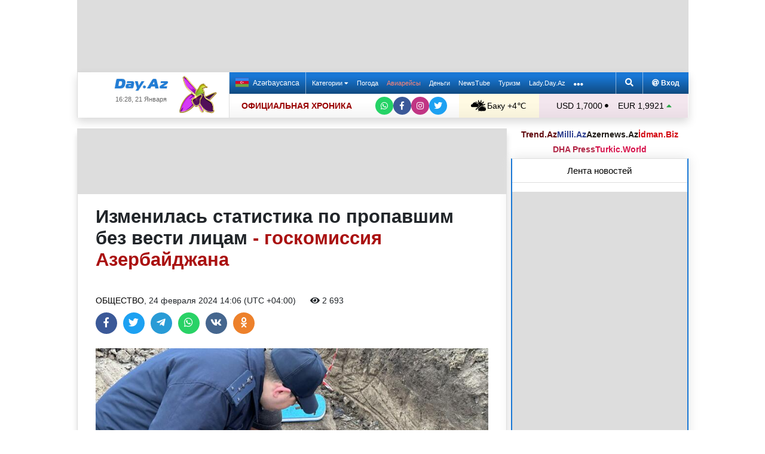

--- FILE ---
content_type: text/html; charset=UTF-8
request_url: https://news.day.az/society/1640038.html
body_size: 30889
content:
<!DOCTYPE html>
<html lang="ru"  itemscope itemtype="http://schema.org/Article">
<head>
    <meta charset="UTF-8">
    <title>Изменилась статистика по пропавшим без вести лицам - госкомиссия Азербайджана</title>
            
    <!--[if IE]>
    <meta http-equiv='X-UA-Compatible' content='IE=edge,chrome=1'>
    <![endif]-->
    <meta name="viewport" content="width=device-width, initial-scale=1">

    <link rel="icon" type="image/png" sizes="32x32" href="/assets/favicon/favicon-32x32.png?v20210309">
    <link rel="icon" type="image/png" sizes="16x16" href="/assets/favicon/favicon-16x16.png?v20210309">
    <link rel="manifest" href="/assets/favicon/site.webmanifest?v20210309">
    <link rel="mask-icon" href="/assets/favicon/safari-pinned-tab.svg?v20210309" color="#1877d5">
    <link rel="shortcut icon" href="/assets/favicon/favicon.ico?v20210309">
    <meta name="msapplication-TileColor" content="#ffffff">
    <meta name="msapplication-TileImage" content="/assets/favicon/mstile-144x144.png?v20210309">
    <meta name="msapplication-config" content="/assets/favicon/browserconfig.xml?v20210309">

    <meta name="yandex-verification" content="35d9d4c44bdf85bb">

    <link rel="apple-touch-icon" href="/assets/favicon/apple-touch-icon.png?v20210309">
    <link rel="apple-touch-icon" sizes="76x76" href="/assets/favicon/apple-touch-icon-76x76.png?v20210309">
    <link rel="apple-touch-icon" sizes="120x120" href="/assets/favicon/apple-touch-icon-120x120.png?v20210309">
    <link rel="apple-touch-icon" sizes="152x152" href="/assets/favicon/apple-touch-icon-152x152.png?v20210309">
    <link rel="apple-touch-icon" sizes="180x180" href="/assets/favicon/apple-touch-icon.png?v20210309?">

    <link rel="apple-touch-icon-precomposed" sizes="57x57"
          href="/assets/favicon/apple-touch-icon-57x57-precomposed.png?v20210309">
    <link rel="apple-touch-icon-precomposed" sizes="114x114"
          href="/assets/favicon/apple-touch-icon-114x114-precomposed.png?v20210309">
    <link rel="apple-touch-icon-precomposed" sizes="72x72"
          href="/assets/favicon/apple-touch-icon-72x72-precomposed.png?v20210309 ">
    <link rel="apple-touch-icon-precomposed" sizes="144x144"
          href="/assets/favicon/apple-touch-icon-144x144-precomposed.png?v20210309">
    <link rel="apple-touch-icon-precomposed" sizes="152x152"
          href="/assets/favicon/apple-touch-icon-152x152-precomposed.png?v20210309">

    <meta name="theme-color" content="#ffffff">

    <link rel="stylesheet" href="/assets/css/bootstrap.min.css">
    <link rel="stylesheet" href="/assets/css/perfect-scrollbar.min.css">
    <link rel="stylesheet" href="/assets/css/all.css">
    <link rel="stylesheet" href="/assets/css/owl.carousel.min.css">

    <link rel="stylesheet" href="/assets/css/lightslider.min.css">
<style>
.fancybox__container {
z-index: 99999
}
.fancybox-button--share, .fancybox-button--download {
display: none!important;
}
</style>
<link rel="canonical" href="https://news.day.az/society/1640038.html">
<meta name="robots" content="max-image-preview:large">
<meta name="twitter:card" content="summary_large_image">
<meta name="twitter:description" content="">
<meta name="twitter:title" content="Изменилась статистика по пропавшим без вести лицам - госкомиссия Азербайджана">
<meta itemprop="fb:app_id" content="1691285781128705">
<meta itemprop="datePublished" content="2024-02-24T14:06:00+04:00">
<meta itemprop="dateCreated" content="2024-02-24T14:06:00+04:00">
<meta itemprop="dateModified" content="1970-01-01T04:00:00+04:00">
<meta itemprop="headline" content="Изменилась статистика по пропавшим без вести лицам - госкомиссия Азербайджана">
<meta itemprop="description" content="">
<meta name="lastmod" content="1970-01-01T04:00:00+04:00">
<meta name="pubdate" content="2024-02-24T14:06:00+04:00">
<meta property="og:title" content="Изменилась статистика по пропавшим без вести лицам - госкомиссия Азербайджана">
<meta property="og:description" content="">
<meta property="og:type" content="article">
<meta property="og:url" content="https://news.day.az/society/1640038.html">
<meta property="og:locale" content="ru_RU">
<meta property="og:site_name" content="Day.Az">
<meta property="article:section" content="Общество">
<meta property="article:published_time" content="2024-02-24T14:06:00+04:00">
<meta name="day_author" content="">
<meta name="twitter:image" content="https://news.day.az/media/2024/02/24/ad5f43bd-35a8-4112-96b1-04381051670b.jpg">
<meta property="og:image" content="https://news.day.az/media/2024/02/24/ad5f43bd-35a8-4112-96b1-04381051670b.jpg">
<meta property="og:image:width" content="1280">
<meta property="og:image:height" content="960">
<meta itemprop="image" content="https://news.day.az/media/2024/02/24/ad5f43bd-35a8-4112-96b1-04381051670b.jpg">
<meta itemprop="thumbnailUrl" content="https://news.day.az/media/2024/02/24/800x550/ad5f43bd-35a8-4112-96b1-04381051670b.jpg">
<link rel="image_src" href="https://news.day.az/media/2024/02/24/ad5f43bd-35a8-4112-96b1-04381051670b.jpg" >
<link rel="alternate" type="application/rss+xml" title="Общество" href="https://www.day.az/rss/society.rss">
<script>var news_ID = "1640038"; var share_URL = "https:\/\/news.day.az\/society\/1640038.html"; var share_TITLE = "\u0418\u0437\u043c\u0435\u043d\u0438\u043b\u0430\u0441\u044c \u0441\u0442\u0430\u0442\u0438\u0441\u0442\u0438\u043a\u0430 \u043f\u043e \u043f\u0440\u043e\u043f\u0430\u0432\u0448\u0438\u043c \u0431\u0435\u0437 \u0432\u0435\u0441\u0442\u0438 \u043b\u0438\u0446\u0430\u043c <span class=\"color_red\">- \u0433\u043e\u0441\u043a\u043e\u043c\u0438\u0441\u0441\u0438\u044f \u0410\u0437\u0435\u0440\u0431\u0430\u0439\u0434\u0436\u0430\u043d\u0430<\/span>"; var share_IMG_PATH = "https:\/\/news.day.az\/media\/2024\/02\/24\/ad5f43bd-35a8-4112-96b1-04381051670b.jpg"; var share_DESC = ""; </script>
<link rel="stylesheet" href="/assets/css/jquery.fancybox.min.css?v1716822836">
    <link rel="stylesheet"
          href="/assets/css/main.min.css?v1761222535">

    <!-- Google tag (gtag.js) -->
<script async src="https://www.googletagmanager.com/gtag/js?id=G-7TNKS2FEB3"></script>
<script>
    window.dataLayer = window.dataLayer || [];
    function gtag(){dataLayer.push(arguments);}
    gtag('js', new Date());

    gtag('config', 'G-7TNKS2FEB3');
</script>    <!-- Yandex.Metrika counter -->
<script>
    (function(m,e,t,r,i,k,a){m[i]=m[i]||function(){(m[i].a=m[i].a||[]).push(arguments)};
        m[i].l=1*new Date();
        for (var j = 0; j < document.scripts.length; j++) {if (document.scripts[j].src === r) { return; }}
        k=e.createElement(t),a=e.getElementsByTagName(t)[0],k.async=1,k.src=r,a.parentNode.insertBefore(k,a)})
    (window, document, "script", "https://mc.yandex.ru/metrika/tag.js", "ym");

    ym(6154468, "init", {
        clickmap:true,
        trackLinks:true,
        accurateTrackBounce:true
    });
</script>
<!-- /Yandex.Metrika counter -->    <!--LiveInternet counter-->
<script>
    new Image().src = "//counter.yadro.ru/hit;Day_Az?r" +
        escape(document.referrer) + ((typeof (screen) == "undefined") ? "" :
            ";s" + screen.width + "*" + screen.height + "*" + (screen.colorDepth ?
                screen.colorDepth : screen.pixelDepth)) + ";u" + escape(document.URL) +
        ";h" + escape(document.title.substring(0, 150)) +
        ";" + Math.random();
</script>
<!--/LiveInternet-->    <script>
    window.digitalks=window.digitalks||new function(){var t=this;t._e=[],t._c={},t.config=function(c){var i;t._c=c,t._c.script_id?((i=document.createElement("script")).src="//data.digitalks.az/v1/scripts/"+t._c.script_id+"/track.js?&cb="+Math.random(),i.async=!0,document.head.appendChild(i)):console.error("digitalks: script_id cannot be empty!")};["track","identify"].forEach(function(c){t[c]=function(){t._e.push([c].concat(Array.prototype.slice.call(arguments,0)))}})}

    digitalks.config({
        script_id: "d0174e98-b4b7-41f2-850d-0cae5bc6f421",
        page_url: location.href,
        referrer: document.referrer
    })
</script>


    <script async src="https://securepubads.g.doubleclick.net/tag/js/gpt.js"></script>
    <script>
        function genUID() {
            return Math.random().toString(36).substr(2, 7) + '_' + Math.random().toString(36).substr(2, 7) + '_' + Math.random().toString(36).substr(2, 7) + '_' + Math.random().toString(36).substr(2, 7);
        }

        // function sendMetricsRender(d) {
        //     return true;
        //
        //     //console.log('sendMetrics');
        //
        //     // function encodeDataToURL(data) {
        //     //     return Object
        //     //         .keys(data)
        //     //         .map(value => `${value}=${encodeURIComponent(data[value])}`)
        //     //         .join('&');
        //     // }
        //     //
        //     // var xhttp = new XMLHttpRequest();
        //     // xhttp.open("POST", "https://www.zeroline.az/ads_metrics.php");
        //     // xhttp.setRequestHeader("Content-type", "application/x-www-form-urlencoded");
        //     // xhttp.send(encodeDataToURL(d));
        // }

        // function getNavigator() {
        //     var _navigator = {};
        //     for (var i in navigator) _navigator[i] = navigator[i];
        //     return JSON.stringify(_navigator);
        // }

        var sessionUID = genUID();
        var slotUIDs = {};
        var slotTIMERS = {};
        var SECONDS_TO_WAIT_AFTER_VIEWABILITY = 30;

        window.googletag = window.googletag || {cmd: []};

        var DAY_Slots = [];

        googletag.cmd.push(function () {
            // This listener is called when a slot has finished rendering.
            // googletag.pubads().addEventListener('slotRenderEnded',
            //     function (event) {
            //         var slot = event.slot.getSlotElementId();
            //         slotTIMERS[slot] = null;
            //         //console.group('Slot', slot, 'finished rendering.');
            //
            //         // Log details of the rendered ad.
            //         //console.log('Advertiser ID:', event.advertiserId);
            //         //console.log('Campaign ID: ', event.campaignId);
            //         //console.log('Creative ID: ', event.creativeId);
            //         //console.log('Is empty?:', event.isEmpty);
            //         //console.log('Line Item ID:', event.lineItemId);
            //         //console.log('Size:', event.size);
            //         //console.groupEnd();
            //         slotUIDs[slot] = genUID();
            //         var data = {
            //             event: 'slotRenderEnded',
            //             slot: slot,
            //             advertiser_id: event.advertiserId,
            //             campaign_id: event.campaignId,
            //             creative_id: event.creativeId,
            //             is_empty: event.isEmpty,
            //             line_item_id: event.lineItemId,
            //             width: window.innerWidth,
            //             height: window.innerHeight,
            //             session_uid: sessionUID,
            //             slot_uid: slotUIDs[slot],
            //             user_agent: navigator.userAgent,
            //             visibility_state: document.visibilityState,
            //             scroll_top: Math.round(window.scrollY),
            //             page_url: window.location.href
            //         };
            //         sendMetricsRender(data);
            //     }
            // );

            // googletag.pubads().addEventListener('impressionViewable', function (event) {
            //     var slot = event.slot.getSlotElementId();
            //     //console.log('Impression for slot', slot, 'became viewable.');
            //     var data = {
            //         event: 'impressionViewable',
            //         slot: slot,
            //         width: window.innerWidth,
            //         height: window.innerHeight,
            //         session_uid: sessionUID,
            //         slot_uid: slotUIDs[slot],
            //         user_agent: navigator.userAgent,
            //         scroll_top: window.scrollY
            //     };
            //     sendMetricsRender(data);
            // });
            googletag.pubads().addEventListener('slotVisibilityChanged',
                function (event) {
                    var slot = event.slot.getSlotElementId();
                    // console.group('Visibility of slot', slot, 'changed.');
                    // console.log('Visible area:', slot, event.inViewPercentage + '%');
                    // console.groupEnd();

                    if (event.inViewPercentage >= 50 && slotTIMERS[slot] === undefined) {
                        //console.log('START TIMER for slot ' + slot);
                        slotTIMERS[slot] = setTimeout(function () {
                            //console.log('Refresh ' + slot + ' ad unit.', [event.slot]);
                            slotTIMERS[slot] = undefined;
                            googletag.pubads().refresh([event.slot]);
                        }, SECONDS_TO_WAIT_AFTER_VIEWABILITY * 1000);
                        //console.log('NEW TIMER ID for slot ' + slot + ' = ' + slotTIMERS[slot]);
                    } else {
                        //console.log('STOP TIMER for slot ' + slot, slotTIMERS[slot]);
                        if (slotTIMERS[slot] !== 'undefined') {
                            clearTimeout(slotTIMERS[slot]);
                            slotTIMERS[slot] = undefined;
                        }
                    }
                }
            );

                        googletag.defineSlot('/1020314/DAY_Slot_Top_1000x120', [1000, 120], 'DAY_Slot_Top_1000x120').addService(googletag.pubads());
            googletag.defineSlot('/1020314/DAY_Slot_Top_728x90', [728, 90], 'DAY_Slot_Top_728x90').addService(googletag.pubads());
            DAY_Slots["DAY_Slot_RightUp_240x400"] = googletag.defineSlot('/1020314/DAY_Slot_RightUp_240x400', [[240, 400], [300, 600]], 'DAY_Slot_RightUp_240x400').addService(googletag.pubads());
            googletag.defineSlot('/1020314/DAY_Slot_Middle_TopNews_728x90', [728, 90], 'DAY_Slot_Middle_TopNews_728x90').addService(googletag.pubads());
            googletag.defineSlot('/1020314/DAY_Slot_Middle_01_728x90', [728, 90], 'DAY_Slot_Middle_01_728x90').addService(googletag.pubads());
            googletag.defineSlot('/1020314/DAY_Slot_Middle_02_728x90', [728, 90], 'DAY_Slot_Middle_02_728x90').addService(googletag.pubads());
            googletag.defineSlot('/1020314/DAY_Slot_Adv_240x240', [[240, 200], [240, 240], [300, 300]], 'DAY_Slot_Adv_240x240').addService(googletag.pubads());
            googletag.defineSlot('/1020314/DAY_Slot_Adv_240x240_2', [[240, 200], [240, 240], [300, 300]], 'DAY_Slot_Adv_240x240_2').addService(googletag.pubads());
            DAY_Slots["DAY_Slot_RightDown_240x400"] = googletag.defineSlot('/1020314/DAY_Slot_RightDown_240x400', [[240, 400], [300, 600]], 'DAY_Slot_RightDown_240x400').addService(googletag.pubads());
            DAY_Slots["DAY_Slot_RightDown2_240x400"] = googletag.defineSlot('/1020314/DAY_Slot_RightDown2_240x400', [[240, 400], [300, 600]], 'DAY_Slot_RightDown2_240x400').addService(googletag.pubads());
            googletag.defineSlot('/1020314/DAY_Slot_240x200_01', [[240, 200], [250, 250], [300, 250], [240, 240], [300, 300]], 'DAY_Slot_240x200_01').addService(googletag.pubads());
            googletag.defineSlot('/1020314/DAY_Slot_RightDown_240x200', [240, 200], 'DAY_Slot_RightDown_240x200').addService(googletag.pubads());
            googletag.defineSlot('/1020314/DAY_Slot_RightDown_2_240x200', [240, 200], 'DAY_Slot_RightDown_2_240x200').addService(googletag.pubads());
            googletag.defineSlot('/1020314/DAY_Slot_News_Body_522x90', [522, 90], 'DAY_Slot_News_Body_522x90').addService(googletag.pubads());
            googletag.defineSlot('/1020314/DAY_Slot_News_Body_670x120', [670, 120], 'DAY_Slot_News_Body_670x120').addService(googletag.pubads());
            DAY_Slots["DAY_Slot_News_300x250_01"] = googletag.defineSlot('/1020314/DAY_Slot_News_300x250_01', [[300, 250], [336, 280]], 'DAY_Slot_News_300x250_01').addService(googletag.pubads());
            DAY_Slots["DAY_Slot_News_300x250_02"] = googletag.defineSlot('/1020314/DAY_Slot_News_300x250_02', [[300, 250], [336, 280]], 'DAY_Slot_News_300x250_02').addService(googletag.pubads());
                        DAY_Slots["DAY_Slot_End_HTML"] = googletag.defineSlot("/1020314/DAY_Slot_End_HTML", [1, 1], "DAY_Slot_End_HTML").addService(googletag.pubads());
            DAY_Slots["DAY_Slot_FullScreen"] = googletag.defineSlot("/1020314/DAY_Slot_FullScreen", [1, 1], "DAY_Slot_FullScreen").addService(googletag.pubads());
            DAY_Slots["DAY_Slot_News_End_HTML"] = googletag.defineSlot('/1020314/DAY_Slot_News_End_HTML', [1, 1], 'DAY_Slot_News_End_HTML').addService(googletag.pubads());
            DAY_Slots["DAY_Slot_News_FullScreen"] = googletag.defineSlot('/1020314/DAY_Slot_News_FullScreen', [1, 1], 'DAY_Slot_News_FullScreen').addService(googletag.pubads());

            googletag.pubads().setTargeting('D_category', ['society']);
            googletag.pubads().setTargeting('D_tag', ['']);

            googletag.pubads().setTargeting('is_front_page', ['no']);
            googletag.pubads().setTargeting('language', ['ru']);
            //googletag.pubads().enableSingleRequest();
            //googletag.pubads().collapseEmptyDivs();

            googletag.enableServices();
        });
    </script>

    <script> var no_ads = 0;</script>
    <script>
    window.digitalks=window.digitalks||new function(){var t=this;t._e=[],t._c={},t.config=function(c){var i;t._c=c,t._c.script_id?((i=document.createElement("script")).src="//data.digitalks.az/v1/scripts/"+t._c.script_id+"/track.js?&cb="+Math.random(),i.async=!0,document.head.appendChild(i)):console.error("digitalks: script_id cannot be empty!")};["track","identify"].forEach(function(c){t[c]=function(){t._e.push([c].concat(Array.prototype.slice.call(arguments,0)))}})}

    digitalks.config({
        script_id: "d0174e98-b4b7-41f2-850d-0cae5bc6f421",
        page_url: location.href,
        referrer: document.referrer
    })
</script>
<!--    <script async src="https://widget.svk-native.ru/js/loader.js"></script>-->


    <script src="https://cdn.gravitec.net/storage/ca060e15ba513e01869df0f100725539/client.js" async></script>

    <script>window.yaContextCb = window.yaContextCb || []</script>
    <script src="https://yandex.ru/ads/system/context.js" async></script>

    <script src="https://cdn.tds.bid/bid.js"></script>


<!--    <script>-->
<!--        (function() {-->
<!--            function logVitals(metric) {-->
<!--                console.log(metric.name + ': ' + metric.value);-->
<!--            }-->
<!---->
<!--            function loadWebVitals() {-->
<!--                var script = document.createElement('script');-->
<!--                script.src = 'https://unpkg.com/web-vitals@3.0.2/dist/web-vitals.iife.js';-->
<!--                script.onload = function() {-->
<!--                    webVitals.getLCP(logVitals);-->
<!--                    webVitals.getFID(logVitals);-->
<!--                    webVitals.getCLS(logVitals);-->
<!--                };-->
<!--                document.head.appendChild(script);-->
<!--            }-->
<!---->
<!--            // Запуск отслеживания после загрузки страницы-->
<!--            if (document.readyState === 'complete') {-->
<!--                loadWebVitals();-->
<!--            } else {-->
<!--                window.addEventListener('load', loadWebVitals);-->
<!--            }-->
<!--        })();-->
<!--    </script>-->

</head>
<body>
<!-- Yandex.Metrika counter -->
<noscript><div><img src="https://mc.yandex.ru/watch/6154468" style="position:absolute; left:-9999px;" alt=""></div></noscript>
<!-- /Yandex.Metrika counter -->    <!--<div class="container">
        <div class="row no-gutters">
            <div class="col-12 px-1">
                <div class="banner-wrapper top-big">
                                    </div>
            </div>
        </div>
    </div>-->

<div class="container">
    <!--Header & Navigation-->
    <header>
        <nav class="navbar-fixed short px-1">

                            <div class="row no-gutters">
                    <div class="col-12">
                        <div class="banner-wrapper top-big">
                            <div id="DAY_Slot_Top_1000x120" style="width: 1000px; min-height: 120px; margin: 0 auto; position: relative; z-index: 9000; font-size: 0;">
    <script>googletag.cmd.push(function () {
            googletag.display("DAY_Slot_Top_1000x120");
        });</script>
</div>                        </div>
                    </div>
                </div>
            
            <div class="position-relative p-0 shadow">
                <div class="row no-gutters">
                    <div class="col-3">
                        <div class="logo" style="padding: 10px 90px 10px 50px;">
                            <a href="https://www.day.az/">
                                <img src="/assets/images/logo.svg" alt="Day.Az Logo">
                                                                    <img src="/assets/images/icon04122020_256.png" class="icon" alt="">
                                
                            </a>
                            <span>16:28, 21 Января</span>
                        </div>
                    </div>
                    <div class="col-9">
                        <div class="main-menu">
                            <div class="row no-gutters">
                                <div class="col-12">
                                    <div class="menu">
                                        <div class="lang-switcher">
                                                                                            <a href="https://news.day.az/azerinews/" class="lang-link">
                                                    <img src="/assets/images/flag_az.svg" class="flag" alt="Azerbaijani flag">
                                                    Azərbaycanca
                                                </a>
                                                                                    </div>

                                        <ul class="menu-list">
                <li class="menu-item">
                <a class=""
                   href="#"
                     id="nav-dropdown-trigger"                    >
                    Категории                     <i class="fas fa-caret-down"></i>                </a>
            </li>
                    <li class="menu-item">
                <a class=""
                   href="https://weather.day.az/"
                                         target="_blank">
                    Погода                                    </a>
            </li>
                    <li class="menu-item">
                <a class=" booking-link"
                   href="https://avia.day.az/"
                                         target="_blank">
                    Авиарейсы                                    </a>
            </li>
                    <li class="menu-item">
                <a class=""
                   href="https://azn.day.az/"
                                         target="_blank">
                    Деньги                                    </a>
            </li>
                    <li class="menu-item">
                <a class=""
                   href="https://newstube.az/"
                                         target="_blank">
                    NewsTube                                    </a>
            </li>
                    <li class="menu-item">
                <a class=" navbar-spec"
                   href="https://tourism.day.az/"
                                         target="_blank">
                    Туризм                                    </a>
            </li>
                    <li class="menu-item">
                <a class=""
                   href="https://lady.day.az/"
                                         target="_blank">
                    Lady.Day.Az                                    </a>
            </li>
        <!--
    <li class="menu-item ramazan-link">
        <a href="https://ramazan.day.az/ru/" target="_blank"><i class="fas fa-moon"></i> RAMAZAN</a>
    </li>
-->
            <li class="menu-item"><a href="#" id="more-dropdown-trigger" aria-label="More links"><i class="fas fa-ellipsis-h" style="font-size: 150%; line-height: 40px; vertical-align: middle"></i></a></li>
    </ul>
                                        <!--                                        <div class="lang-dropdown">-->
                                        <!--                                            <span class="active-lang" role="button">--><!-- <i class="fas fa-caret-down"></i></span>-->
                                        <!--                                            <ul class="langs-list">-->
                                        <!---->
                                        <!--                                                -->                                        <!--                                                        <li class="lang-item">-->
                                        <!--                                                            <a href="--><!--" class="lang-link">-->
                                        <!--</a>-->
                                        <!--                                                        </li>-->
                                        <!--                                                    -->                                        <!---->
                                        <!--                                            </ul>-->
                                        <!--                                        </div>-->

                                        <div class="login-search">
                                            <ul class="ls-list">
                                                <li>
                                                    <a href="#" data-toggle="modal" data-target="#search-modal" aria-label="Search">
                                                        <i class="fas fa-search" style="width: 14px; height: 14px;"></i>
                                                    </a>
                                                </li>
                                                <li>
                                                    <!--                                                        <a href="#" data-toggle="modal" data-target="#login-modal"><i class="fas fa-at"></i> --><!--</a>-->
                                                        <a href="https://mail.yandex.ru/?pdd_domain=day.az" target="_blank"><i class="fas fa-at"  style="width: 12px; height: 12px;"></i> Вход</a>
                                                                                                    </li>

                                            </ul>
                                        </div>
                                    </div>
                                </div>
                            </div>
                            <div class="row no-gutters">
                                <div class="col-12">
                                    <div class="menu-bottom">
                                        <div class="running-line">

                                                                                            <div class="partner-links">
                                                    <a href="https://news.day.az/sections/111/" class="azertag">
                                                        ОФИЦИАЛЬНАЯ ХРОНИКА
                                                    </a>
                                                </div>
                                            
                                            <ul class="social-links">
                                                <li class="social-item">
                                                    <a aria-label="Whatsapp" href="https://whatsapp.com/channel/0029Va8Hz48LSmbgUfgouI2r" class="whatsapp"
                                                       target="_blank">
                                                        <i class="fab fa-whatsapp"></i>
                                                    </a>
                                                </li>
                                                <li class="social-item">
                                                    <a aria-label="Facebook" href="https://www.facebook.com/wwwdayaz" class="facebook"
                                                       target="_blank">
                                                        <i class="fab fa-facebook-f"></i>
                                                    </a>
                                                </li>
                                                <li class="social-item">
                                                    <a aria-label="Instagram" href="https://instagram.com/day_az" class="instagram" target="_blank">
                                                        <i class="fab fa-instagram"></i>
                                                    </a>
                                                </li>
                                                <li class="social-item">
                                                    <a aria-label="Twitter" href="https://twitter.com/www_Day_Az" class="twitter" target="_blank">
                                                        <i class="fab fa-twitter"></i>
                                                    </a>
                                                </li>
                                            </ul>
                                        </div>
                                        <div class="weather-currency">
                                            <div class="wc weather">
    <a href="https://weather.day.az/" target="_blank">
        <img src="/assets/weather_icons/bw/d200.svg" alt="Погода"> Баку        +4&#x2103;</a>
</div>
<div class="widget wtr">
    <a href="https://weather.day.az/" target="_blank">
        <div class="d-flex align-items-center">
            <div class="picture">
                <img src="/assets/weather_icons/bw/d200.svg" alt="Погода">
                <span>+4 &#x2103;</span>
            </div>
            <div class="info">
                <span><strong>Частично облачно, без осадков</strong></span>
                <span>Ощущается как: -1&#x2103;</span>
                <span>Ветер: Северо-западный, 8 м/с</span>
                <span>Влажность воздуха: 64%</span>
                <span>Атмосферное давление:770мм.рт.ст</span>
            </div>
        </div>
<!--        <div class="d-flex align-items-center">-->
<!--            <img src="/assets/img/weather_partner_logo3.png?v2" alt="" style="width: 50%; margin: 20px auto 0 auto;">-->
<!--        </div>-->
    </a>
</div>                                            <div class="wc currency">
    <a href="https://azn.day.az/" target="_blank">
                    <span>USD 1,7000 <i class="fas fa-circle" style="font-size: 6px; vertical-align: 42%;"></i></span>
                    <span>EUR 1,9921 <i class="fas fa-caret-up text-success"></i></span>
            </a>
</div>
<div class="widget cur">
    <a href="https://azn.day.az/" target="_blank">
                    <span class="cur-row">
                                    <span>GBP 2,2844 <i class="fas fa-caret-up text-success"></i></span>
                                    <span>RUB 2,1870 <i class="fas fa-caret-up text-success"></i></span>
                            </span>
                    <span class="cur-row">
                                    <span>TRY 0,0393 <i class="fas fa-circle" style="font-size: 6px; vertical-align: 42%;"></i></span>
                                    <span>GEL 0,6311 <i class="fas fa-caret-down text-danger"></i></span>
                            </span>
            </a>
</div>                                        </div>
                                    </div>
                                </div>
                            </div>
                        </div>
                    </div>
                </div>
                                    <div class="news-title-wrapper">
                        <span class="news-title"></span>
                        <div class="progress-container">
                            <span class="progress-bar"></span>
                        </div>
                        <ul class="share-links">
                            <li class="fb">
                                <a href="javascript:void(0)" onclick="Share.facebook(share_URL, share_TITLE, share_IMG_PATH, share_DESC)" aria-label="Facebook">
                                    <i class="fab fa-facebook-f"></i>
                                </a>
                            </li>
                            <li class="tw">
                                <a href="javascript:void(0)" onclick="Share.twitter(share_URL, share_TITLE)" aria-label="Twitter">
                                    <i class="fab fa-twitter"></i>
                                </a>
                            </li>
                            <li class="tg">
                                <a href="javascript:void(0)" onclick="Share.telegram(share_TITLE, share_URL)" aria-label="Telegram">
                                    <i class="fab fa-telegram-plane"></i>
                                </a>
                            </li>
                            <li class="wp">
                                <a href="javascript:void(0)" onclick="Share.whatsapp(share_TITLE, share_URL)" aria-label="Whatsapp">
                                    <i class="fab fa-whatsapp"></i>
                                </a>
                            </li>
                            <li class="vk">
                                <a href="javascript:void(0)" onclick="Share.vkontakte(share_URL, share_TITLE, share_IMG_PATH, share_DESC)" aria-label="VKontakte">
                                    <i class="fab fa-vk"></i>
                                </a>
                            </li>
                        </ul>
                    </div>
                            </div>
            <div class="nav-dropdown">
                <div class="container position-relative">

                                            <div class="row no-gutters mb-3">

                            <div class="col-3 px-1">
                                <ul class="category-list">
                                    <li>
                                        <a href="https://news.day.az/breaking/" class="main-category">Главное</a>
                                    </li>
                                    <li>
                                        <a href="https://news.day.az/topnews/" class="main-category">Топ новости</a>
                                    </li>
                                    <li>
                                        <a href="https://news.day.az/" class="main-category">Лента новостей</a>
                                    </li>
                                    <li>
                                        <a href="https://news.day.az/videonews/" class="main-category">Видеоновости</a>
                                    </li>
                                    <li>
                                        <a href="https://news.day.az/fotonews/" class="main-category">Фоторепортажи</a>
                                    </li>
                                    <li>
                                        <a href="https://news.day.az/showbiz/" class="main-category">Шоу-бизнес</a>
                                    </li>
                                    <li>
                                        <a href="https://news.day.az/hitech/" class="main-category">Наука и технологии</a>
                                    </li>
<!--                                    <li>-->
<!--                                        <a href="--><!--tags/5356608/" class="main-category">Зарубежный взгляд на регион</a>-->
<!--                                    </li>-->
                                </ul>
                            </div>

                            <div class="col-3 px-1">
                                <ul class="category-list">
                                    <li>
                                        <a href="https://news.day.az/politics/" class="main-category">Политика</a>
                                    </li>
                                </ul>
                                <ul class="category-list">
                                    <li>
                                        <a href="https://news.day.az/economy/" class="main-category">Экономика</a>
                                    </li>
                                    <li>
                                        <ol>
                                            <li>
                                                <a href="https://news.day.az/banks/">Банки</a>
                                            </li>
<!--                                            <li>-->
<!--                                                <a href="--><!--exhibitions/">Выставки</a>-->
<!--                                            </li>-->
<!--                                            <li>-->
<!--                                                <a href="--><!--leasing/">Лизинг</a>-->
<!--                                            </li>-->
                                            <li>
                                                <a href="https://news.day.az/oilgas/">Нефть и Газ</a>
                                            </li>
<!--                                            <li>-->
<!--                                                <a href="--><!--insurance/">Страхование</a>-->
<!--                                            </li>-->
                                        </ol>
                                    </li>
                                </ul>
                            </div>

                            <div class="col-3 px-1">
                                <ul class="category-list">
                                    <li>
                                        <a href="https://news.day.az/society/" class="main-category">Общество</a>
                                    </li>
                                    <li>
                                        <ol>
<!--                                            <li>-->
<!--                                                <a href="--><!--mail/">По письмам читателей</a>-->
<!--                                            </li>-->
<!--                                            <li>-->
<!--                                                <a href="--><!--reporter/">Мобильный репортер</a>-->
<!--                                            </li>-->
                                            <li>
                                                <a href="https://news.day.az/incident/">Происшествия</a>
                                            </li>
                                            <li>
                                                <a href="https://news.day.az/weather/">Погода</a>
                                            </li>
                                            <li>
                                                <a href="https://news.day.az/medicine/">Медицина</a>
                                            </li>
                                            <li>
                                                <a href="https://news.day.az/criminal/">Криминал</a>
                                            </li>
                                        </ol>
                                    </li>
                                </ul>
                            </div>

                            <div class="col-3 px-1">
                                <ul class="category-list">
                                    <li>
                                        <a href="https://news.day.az/world/" class="main-category">В мире</a>
                                    </li>
                                    <li>
                                        <ol>
                                            <li>
                                                <a href="https://news.day.az/armenia/">Новости Армении</a>
                                            </li>
                                            <li>
                                                <a href="https://news.day.az/georgia/">Новости Грузии</a>
                                            </li>
                                            <li>
                                                <a href="https://news.day.az/russia/">Новости России</a>
                                            </li>
                                            <li>
                                                <a href="https://news.day.az/turkey/">Новости Турции</a>
                                            </li>
                                            <li>
                                                <a href="https://news.day.az/iran/">Новости Ирана</a>
                                            </li>
                                        </ol>
                                    </li>
                                </ul>
                            </div>
                        </div>

                        <div class="row no-gutters">
                            <div class="col-3 px-1">
                                <ul class="category-list">
                                    <li>
                                        <a href="https://news.day.az/culture/" class="main-category">Культура</a>
                                    </li>
                                    <li>
                                        <ol>
<!--                                            <li>-->
<!--                                                <a href="--><!--read/">Воскресное чтиво</a>-->
<!--                                            </li>-->
                                            <li>
                                                <a href="https://news.day.az/mugam/">Международный Центр Мугама</a>
                                            </li>
                                            <li>
                                                <a href="https://news.day.az/philharmonic/">Азербайджанская Государственная Филармония</a>
                                            </li>
                                            <li>
                                                <a href="https://news.day.az/opera/">Театр Оперы и Балета</a>
                                            </li>
                                        </ol>
                                    </li>
                                </ul>
                            </div>

                            <div class="col-3 px-1">
                                <ul class="category-list">
                                    <li>
                                        <a href="https://news.day.az/sport/" class="main-category">Спорт</a>
                                    </li>
<!--                                    <li>-->
<!--                                        <ol>-->
<!--                                            <li>-->
<!--                                                <a href="--><!--chess/">Шахматы</a>-->
<!--                                            </li>-->
<!--                                            <li>-->
<!--                                                <a href="--><!--football/">Футбол</a>-->
<!--                                            </li>-->
<!--                                        </ol>-->
<!--                                    </li>-->
                                </ul>
                            </div>

                            <div class="col-3 px-1">
                                <ul class="category-list">
                                    <li>
                                        <a href="https://news.day.az/autonews/" class="main-category">Автоновости</a>
                                    </li>
                                    <li>
                                        <a href="https://news.day.az/gurmaniya/" class="main-category">Гурмания</a>
                                    </li>
                                    <li>
                                        <a href="https://news.day.az/unusual/" class="main-category">Это интересно</a>

                                    </li>


                                </ul>
                            </div>


                            <div class="col-3 px-1">
                                <ul class="category-list">
                                    <li>
                                        <a href="https://www.youtube.com/user/TRENDNews2011" class="main-category" target="_blank">Trend TV</a>
                                    </li>
                                    <li>
                                        <a href="https://news.day.az/popularblog/" class="main-category">Интересное в блогах</a>
                                    </li>
                                </ul>
                            </div>
                        </div>
                    
                    <i class="fas fa-times" id="nav-dropdown-dismiss"></i>
                </div>
            </div>

                            <div class="nav-dropdown more">
                    <div class="container position-relative">

                        <div class="row no-gutters mb-3">

                            <div class="col-3 px-1">
                                <ul class="category-list">
                                    <li>
                                        <a href="javascript:" class="main-category no-link">Развлечения</a>
                                    </li>
                                    <li>
                                        <ol>
                                            <li>
                                                <a href="https://newstube.az/" target="_blank">NewsTube</a>
                                            </li>
                                            <li>
                                                <a href="https://www.day.az/radio/" target="_blank">Day.Az Radio</a>
                                            </li>
                                        </ol>
                                    </li>
                                </ul>
                            </div>

                            <div class="col-3 px-1">
                                <ul class="category-list">
                                    <li>
                                        <a href="javascript:" class="main-category no-link">Информация</a>
                                    </li>
                                    <li>
                                        <ol>
                                            <li>
                                                <a href="https://news.day.az/">Новости</a>
                                            </li>
                                            <li>
                                                <a href="https://weather.day.az/" target="_blank">Погода</a>
                                            </li>
                                            <li>
                                                <a href="https://lady.day.az/" target="_blank">Lady.Day.Az</a>
                                            </li>
                                            <li>
                                                <a href="https://booking.day.az/" target="_blank">Booking</a>
                                            </li>
                                            <li>
                                                <a href="https://avia.day.az/" target="_blank">Авиарейсы</a>
                                            </li>
                                            <li>
                                                <a href="https://azn.day.az/" target="_blank">Деньги</a>
                                            </li>
                                            <!--
                                            <li>
                                                <a href="https://ramazan.day.az/ru/" target="_blank">Ramazan</a>
                                            </li>
                                            -->
                                        </ol>
                                    </li>
                                </ul>
                            </div>

                            <div class="col-3 px-1">
                                <ul class="category-list">
                                    <li>
                                        <a href="javascript:" class="main-category no-link">Полезное</a>
                                    </li>
                                    <li>
                                        <ol>
                                            <li>
                                                <a href="https://news.day.az/rss/" target="_blank">RSS</a>
                                            </li>
                                            <li>
                                                <a href="https://www.day.az/feedback.php">Написать в редакцию</a>
                                            </li>
                                            <li>
                                                <a href="https://www.day.az/advertising.php">Размещение рекламы</a>
                                            </li>
                                        </ol>
                                    </li>
                                </ul>
                            </div>

                            <div class="col-3 px-1">
                                <ul class="category-list">
                                    <li>
                                        <a href="javascript:(void)" class="main-category no-link">Спецпроекты</a>
                                    </li>
                                    <li>
                                        <ol>
                                            <li>
                                                <a href="https://news.day.az/ourazerbaijan">Наш Азербайджан: Вместе мы сила</a>
                                            </li>
                                            <li>
                                                <a href="https://news.day.az/tag/198-proekt-moy-baku.html" target="_blank">Мой Баку</a>
                                            </li>
                                        </ol>
                                    </li>
                                </ul>
                            </div>
                        </div>

                        <i class="fas fa-times" id="more-dropdown-dismiss"></i>
                    </div>
                </div>
            
        </nav>
    </header>
</div><div class="container content">
    <div class="row no-gutters">
        <div class="w-main-content">
            <div class="article-content-wrapper px-1">
                <div class="article-content card active" data-id="1640038">

                    <span class="article-link d-none">https://news.day.az/society/1640038.html</span>

                    <span class="article-title-hidden d-none">Изменилась статистика по пропавшим без вести лицам - госкомиссия Азербайджана</span>

                    <span class="article-excerpt-hidden d-none"></span>

                                            <div class="banner-wrapper horizontal">
                            <div id="DAY_Slot_Top_728x90" style="width: 728px; min-height: 90px; margin: 0 auto;">
    <script>googletag.cmd.push(function () {
            googletag.display("DAY_Slot_Top_728x90");
        });</script>
</div>                        </div>
                    
                    <div class="row no-gutters">
                        <div class="col-12">
                            <div class="article-header">
                                <h1 class="article-title">
                                    Изменилась статистика по пропавшим без вести лицам <span class="color_red">- госкомиссия Азербайджана</span>                                </h1>
                                <div class="meta-info">
                                    <span class="category-date">
                                        <a href="https://news.day.az/society/">Общество</a>,
                                        24 февраля 2024 14:06 (UTC +04:00)                                    </span>
                                    <span class="views">
                                        <i class="fas fa-eye"></i> 2 693                                    </span>
                                </div>
                                <ul class="share-links">
                                    <li class="fb">
                                        <a aria-label="Share on Facebook" href="javascript:void(0)" onclick="changeShareInfo($(this).parents('.article-content')); Share.facebook
                                        (share_URL,
                                        share_TITLE,
                                        share_IMG_PATH,
                                        share_DESC)">
                                            <i class="fab fa-facebook-f"></i>
                                        </a>
                                    </li>
                                    <li class="tw">
                                        <a aria-label="Share on Twitter" href="javascript:void(0)" onclick="changeShareInfo($(this).parents('.article-content')); Share.twitter
                                        (share_URL,
                                        share_TITLE)">
                                            <i class="fab fa-twitter"></i>
                                        </a>
                                    </li>
                                    <li class="tg">
                                        <a aria-label="Share on Telegram" href="javascript:void(0)" onclick="changeShareInfo($(this).parents('.article-content')); Share.telegram
                                        (share_TITLE,
                                        share_URL)">
                                            <i class="fab fa-telegram-plane"></i>
                                        </a>
                                    </li>
                                    <li class="wp">
                                        <a aria-label="Share on Whatsapp" href="javascript:void(0)" onclick="changeShareInfo($(this).parents('.article-content')); Share.whatsapp
                                        (share_TITLE,
                                        share_URL)">
                                            <i class="fab fa-whatsapp"></i>
                                        </a>
                                    </li>
                                    <li class="vk">
                                        <a aria-label="Share on VKontakte" href="javascript:void(0)" onclick="changeShareInfo($(this).parents('.article-content')); Share.vkontakte
                                        (share_URL,
                                        share_TITLE,
                                        share_IMG_PATH,
                                        share_DESC)">
                                            <i class="fab fa-vk"></i>
                                        </a>
                                    </li>
                                    <li class="ok">
                                        <a aria-label="Share on Odnoklassniki" href="javascript:void(0)" onclick="changeShareInfo($(this).parents('.article-content')); Share.odnoklassniki
                                        (share_URL,
                                        share_TITLE)">
                                            <i class="fab fa-odnoklassniki"></i>
                                        </a>
                                    </li>
                                </ul>
                            </div>

                            <div class="article-body">

                                                                    <img src="https://news.day.az/media/2024/02/24/800x550/ad5f43bd-35a8-4112-96b1-04381051670b.jpg" class="article-image"
                                         alt="Изменилась статистика по пропавшим без вести лицам">
                                

                                <div class="font-size-container" style="justify-content: space-between;">
                                    <div class="after-content-ads" style="padding: 0; margin-bottom: 15px; display: none;">
    <a style="color: #a50015;" href="https://t.ly/x3hbj" target="_blank" style="color:#1020ee;">VTB-də MİNİMAL FAİZ DƏRƏCƏSİ İLƏ NAĞD KREDİT 10.49%-dən</a>
</div>
                                    <div class="btn-group font-size-buttons" role="group">
                                        <button type="button" class="btn-font-size reduce-font" disabled aria-label="Текст меньше"><i
                                                    class="fas fa-minus"></i></button>
                                        <i class="fas fa-font font-icon" style="height: 36px; width: 19px;"></i>
                                        <button type="button" class="btn-font-size enlarge-font" aria-label="Текст больше"><i
                                                    class="fas fa-plus"></i></button>
                                    </div>
                                </div>
                                                                <p>Изменилась статистика по пропавшим без вести лицам.</p>
<p>Как сообщает в субботу <a href="http://Day.Az" style="line-height: 25.6px;" target="_blank">Day.Az</a>, об этом сказал заместитель руководителя рабочей группы Государственной комиссии Азербайджанской Республики по делам военнопленных, заложников и пропавших без вести граждан Эльдар Самедов на презентации художественно-документального фильма &quot;13&quot;, рассказывающего об остающейся неизвестной до сих пор судьбе лиц, пропавших без вести во время трагических событий в Ходжалы.</p>
<p>&quot;Мы свяжемся с семьями пропавших без вести лиц и предоставим им обновленную информацию&quot;, - сказал он.</p>
<p>Напомним, что 21 февраля в Ходжалинскую районную прокуратуру поступила информация о массовом захоронении, обнаруженном во время земляных работ, проводимых в рамках строительно-восстановительных работ в центральной части (вблизи бывшей ковровой фабрики) освобожденного от оккупации города Ходжалы.</p><div id="ad-video-container-6970c65444598" style="position: relative; width: 100%; height: 0;"></div>
<script>
    (function(containerId) {
        if (typeof window.loadAdVideoZL === 'undefined') {
            window.loadAdVideoZL = new Promise((resolve, reject) => {
                import('/vast_test/main.js?20250529001')
                    .then(module => {
                        window.initAdVideoZL = module.default;
                        resolve(window.initAdVideoZL);
                    })
                    .catch(reject);
            });
        }

        window.loadAdVideoZL.then((initAdVideoZL) => {
            initAdVideoZL(containerId);
        });
    })('ad-video-container-6970c65444598');
</script>
<p>Отправившиеся на место, где обнаружено захоронение, специалисты Генпрокуратуры с участием сотрудников Объединения судебно-медицинской экспертизы и патологической анатомии министерства здравоохранения, Национальной академии наук Азербайджана, Государственной комиссии по делам военнопленных, заложников и пропавших без вести граждан, Азербайджанского представительства Международного комитета Красного Креста (МККК) провели осмотр места захоронения, были надлежащим образом изъяты обнаруженные фрагменты костей с целью проведения экспертиз и лабораторных исследований, а также выполнены другие необходимые процессуальные действия. В результате проведенных до настоящего времени процессуальных действий было установлено, что обнаруженные на территории человеческие останки принадлежат как минимум четырем лицам (в том числе, предположительно, 1 ребенку примерно 4-5 лет), что их подвергали пыткам, связав веревками, и они были захоронены больше 25 лет назад.</p>
<p>Отметим, что в начале февраля в поселке Аскеран Ходжалинского района было обнаружено массовое захоронение. До этого массовое захоронение было обнаружено летом прошлого года в Шуше, и на территории Шушинской тюрьмы. До сих пор массовые захоронения были обнаружены в освобожденном от оккупации селе Сарыджалы Агдамского района, селе Дашалты Шушинского района, селе Эдилли Ходжавендского района, селе Фаррух Ходжалинского района, селе Юхары Сеидахмедли Физулинского района, Кяльбаджаре, Агдаме и других населенных пунктах.</p>
<p><strong>Подписывайтесь на наш канал в <a href="https://www.whatsapp.com/channel/0029Va8Hz48LSmbgUfgouI2r" target="_blank">WhatsApp</a> и будьте в курсе главных новостей!</strong></p>                            </div>

                            
                            <!--<div class="">-->
    <div class="after-content-ads" style="">
        <a href="https://yelo.az/az/individuals/online-services/loan_request/?gclid=EAIaIQobChMIqP6n24OZ7gIVELrtCh0w2Ad2EAMYAyAAEgJd9_D_BwE&utm_source=Day_Az&utm_medium=Loan&utm_campaign=Komissiyasiz" target="_blank">Komissiyasız kredit sifariş et!</a>
        <!--<a href="https://booking.day.az/" target="_blank" style="color:#1020ee;">Самые дешевые авиабилеты!</a>-->
        <!--<a href="https://www.money.az/credits" target="_blank">Pul Lazımdır?</a>-->
    </div>
<!--</div>-->
                            <div class="tag-share-bottom-wrapper">
                                <div class="tags-wrapper">
                                                                    </div>

                                <ul class="share-links">
                                    <li class="fb">
                                        <a aria-label="Share on Facebook" href="javascript:void(0)" onclick="changeShareInfo($(this).parents('.article-content')); Share.facebook
                                        (share_URL,
                                        share_TITLE,
                                        share_IMG_PATH,
                                        share_DESC)">
                                            <i class="fab fa-facebook-f"></i>
                                        </a>
                                    </li>
                                    <li class="tw">
                                        <a aria-label="Share on Twitter" href="javascript:void(0)" onclick="changeShareInfo($(this).parents('.article-content')); Share.twitter
                                        (share_URL,
                                        share_TITLE)">
                                            <i class="fab fa-twitter"></i>
                                        </a>
                                    </li>
                                    <li class="tg">
                                        <a aria-label="Share on Telegram" href="javascript:void(0)" onclick="changeShareInfo($(this).parents('.article-content')); Share.telegram
                                        (share_TITLE,
                                        share_URL)">
                                            <i class="fab fa-telegram-plane"></i>
                                        </a>
                                    </li>
                                    <li class="wp">
                                        <a aria-label="Share on Whatsapp" href="javascript:void(0)" onclick="changeShareInfo($(this).parents('.article-content')); Share.whatsapp
                                        (share_TITLE,
                                        share_URL)">
                                            <i class="fab fa-whatsapp"></i>
                                        </a>
                                    </li>
                                    <li class="vk">
                                        <a aria-label="Share on VKontakte" href="javascript:void(0)" onclick="changeShareInfo($(this).parents('.article-content')); Share.vkontakte
                                        (share_URL,
                                        share_TITLE,
                                        share_IMG_PATH,
                                        share_DESC)">
                                            <i class="fab fa-vk"></i>
                                        </a>
                                    </li>
                                    <li class="ok">
                                        <a aria-label="Share on Odnoklassniki" href="javascript:void(0)" onclick="changeShareInfo($(this).parents('.article-content')); Share.odnoklassniki
                                        (share_URL,
                                        share_TITLE)">
                                            <i class="fab fa-odnoklassniki"></i>
                                        </a>
                                    </li>
                                </ul>
                            </div>

                            <div class="join-channels-wrapper">
                                <div class="join-text">Читать Day.Az в:</div>
                                <div class="join-buttons">
                                    <a href="https://t.me/dayaz" class="join-btn telegram" target="_blank" aria-label="Telegram">
                                        <i class="fab fa-telegram-plane"></i> Telegram КАНАЛ                                    </a>
                                    <a href="https://news.google.com/publications/CAAqBwgKMNeX0wEwirY1?hl=ru&gl=RU&ceid=RU:ru" class="join-btn google" target="_blank" aria-label="Google">
                                        <img src="/assets/img/googlenews_btn.svg" alt="">
                                    </a>
                                </div>
                            </div>

                            <div class="ctrl-enter-notification">
                                <p>Заметили ошибку в тексте? Выберите текст и сообщите нам, нажав <strong><em>Ctrl</em> + <em>Enter</em></strong> на клавиатуре</p>
                            </div>

                            <!--                            <div class="article-like-buttons">-->
                            <!--                                <div class="row no-gutters">-->
                            <!--                                    <div class="col-md-3 text-center">-->
                            <!--                                        <div class="fb-like fb_iframe_widget" data-href="" data-layout="button_count" data-action="recommend"-->
                            <!--                                             data-show-faces="false" data-share="false" fb-xfbml-state="rendered"-->
                            <!--                                             fb-iframe-plugin-query="action=recommend&amp;app_id=1691285781128705&amp;container_width=145&amp;href=https%3A%2F%2Fnews.day.az%2Fworld%2F1078975.html&amp;layout=button_count&amp;locale=ru_RU&amp;sdk=joey&amp;share=false&amp;show_faces=false">-->
                            <!--                                            <span style="vertical-align: bottom; width: 118px; height: 20px;">-->
                            <!--                                                <iframe name="f3c967a401a15b" width="1000px" height="1000px"-->
                            <!--                                                        allowtransparency="true" allowfullscreen="true" scrolling="no" allow="encrypted-media"-->
                            <!--                                                        title="fb:like Facebook Social Plugin"-->
                            <!--                                                        src="https://www.facebook.com/v3.2/plugins/like.php?action=recommend&amp;app_id=1691285781128705&amp;channel=https%3A%2F%2Fstaticxx.facebook.com%2Fconnect%2Fxd_arbiter%2Fr%2Fj-GHT1gpo6-.js%3Fversion%3D43%23cb%3Df25f125821b742%26domain%3Dnews.day.az%26origin%3Dhttps%253A%252F%252Fnews.day.az%252Ffdd286d262d594%26relation%3Dparent.parent&amp;container_width=145&amp;href=https%3A%2F%2Fnews.day.az%2Fworld%2F1078975.html&amp;layout=button_count&amp;locale=ru_RU&amp;sdk=joey&amp;share=false&amp;show_faces=false"-->
                            <!--                                                        style="border: none; visibility: visible; width: 118px; height: 20px;"-->
                            <!--                                                        class=""></iframe>-->
                            <!--                                            </span></div>-->
                            <!--                                    </div>-->
                            <!--                                    <div class="col-md-3 text-center">-->
                            <!--                                        <iframe id="twitter-widget-0" scrolling="no" allowtransparency="true"-->
                            <!--                                                class="twitter-share-button twitter-share-button-rendered twitter-tweet-button"-->
                            <!--                                                style="position: static; visibility: visible; width: 77px; height: 20px;"-->
                            <!--                                                title="Twitter Tweet Button"-->
                            <!--                                                src="https://platform.twitter.com/widgets/tweet_button.8f9047c344e062fa7c7ada2fa8332f75.ru.html#dnt=false&amp;id=twitter-widget-0&amp;lang=ru&amp;original_referer=https%3A%2F%2Fnews.day.az%2Fworld%2F1078975.html&amp;size=m&amp;text=%D0%A2%D1%83%D1%80%D0%B8%D1%81%D1%82%D0%BE%D0%B2%20%D0%BF%D1%80%D0%B5%D0%B4%D1%83%D0%BF%D1%80%D0%B5%D0%B4%D0%B8%D0%BB%D0%B8%20%D0%BE%D0%B1%20%C2%AB%D1%8D%D0%BF%D0%B8%D0%B4%D0%B5%D0%BC%D0%B8%D0%B8%20%D0%BF%D0%BE%D1%81%D1%82%D0%B5%D0%BB%D1%8C%D0%BD%D1%8B%D1%85%20%D0%BA%D0%BB%D0%BE%D0%BF%D0%BE%D0%B2%C2%BB%20%D0%B2%20%D0%A1%D0%A8%D0%90%20%D0%B8%20%D0%95%D0%B2%D1%80%D0%BE%D0%BF%D0%B5&amp;time=1546840651084&amp;type=share&amp;url=https%3A%2F%2Fnews.day.az%2Fworld%2F1078975.html"></iframe>-->
                            <!--                                        <script>!function (d, s, id) {-->
                            <!--                                                var js, fjs = d.getElementsByTagName(s)[0], p = /^http:/.test(d.location) ? 'http' : 'https';-->
                            <!--                                                if (!d.getElementById(id)) {-->
                            <!--                                                    js = d.createElement(s);-->
                            <!--                                                    js.id = id;-->
                            <!--                                                    js.src = p + '://platform.twitter.com/widgets.js';-->
                            <!--                                                    fjs.parentNode.insertBefore(js, fjs);-->
                            <!--                                                }-->
                            <!--                                            }(document, 'script', 'twitter-wjs');</script>-->
                            <!--                                    </div>-->
                            <!--                                    <div class="col-md-3 text-center">-->
                            <!--                                        <img src="/assets/images/vk_like.jpg" alt="" style="width: auto; margin: 0 auto;">-->
                            <!--                                    </div>-->
                            <!--                                    <div class="col-md-3 text-center">-->
                            <!--                                        <img src="/assets/images/ok_share.jpg" alt="" style="width: auto; margin: 0 auto;">-->
                            <!--                                    </div>-->
                            <!--                                </div>-->
                            <!--                            </div>-->
                        </div>
                    </div>


                                            <div class="row no-gutters news-bottom-ads">
                            <div class="col-6 news-bottom-ad-wrapper">
                                <div class="banner-wrapper news-bottom-ad-wrapper news-bottom-ad-wrapper-left">
                                    <!--<div id="DAY_Slot_News_300x250_01" style="width: 300px; height: 250px; margin: 0 auto;">-->
<!--    <script>googletag.cmd.push(function () {-->
<!--            googletag.display("DAY_Slot_News_300x250_01");-->
<!--        });</script>-->
<!--</div>-->


<!--Тип баннера: [day.az] Desktop After Material-->
<div id="adfox_166254531663197533_17689984849"></div>
<script>
    window.yaContextCb.push(() => {
        Ya.adfoxCode.createAdaptive({
            ownerId: 375321,
            containerId: 'adfox_166254531663197533_17689984849',
            params: {
                p1: 'cvrqn',
                p2: 'hvel'
            }
        }, ['desktop', 'tablet'], {
            tabletWidth: 830,
            phoneWidth: 480,
            isAutoReloads: false
        })
    })
</script>                                </div>
                            </div>
                            <div class="col-6 news-bottom-ad-wrapper">
                                <div class="banner-wrapper news-bottom-ad-wrapper news-bottom-ad-wrapper-right">
                                    <div id="DAY_Slot_News_300x250_02" style="width: 300px; height: 250px; margin: 0 auto;">
    <script>
        googletag.cmd.push(function () {
            googletag.display("DAY_Slot_News_300x250_02");
        });
    </script>
</div>

<!--<div id="DDDDDDDDDAY_Slot_News_300x250_02" style="width: 300px; height: 250px; margin: 0 auto;">
    <ins class="ainsyndication" style="display:block; width: 300px; height: 250px;" data-ad-slot="8163"></ins><script src="//code.ainsyndication.com/v2/js/slot.js?09112021"></script>
</div>-->                                </div>
                            </div>
                        </div>
                    
                                                                        <!--<div class="row mt-4 mb-3 no-gutters news-bottom-ads">
                                <div class="col-12 news-bottom-ad-wrapper">
                                    <a href="https://barter.az/categories/12" target="_blank">
                                        <img style="margin: 0 auto; width:40%;" src="/ads/barteraz_16112020.jpg" alt="barter.az">
                                    </a>
                                </div>
                            </div>-->
                                            
                                                                                                                                                
                                            <div class="row no-gutters">
                            <div class="col-12">
                                <div class="banner-wrapper horizontal">
                                    <div id="adfox_171273411435745567_176899848415" style="width: 728px; height: 90px; margin: 0 auto;"></div>
<script>
    window.yaContextCb.push(()=>{
        Ya.adfoxCode.create({
            ownerId: 375321,
            containerId: 'adfox_171273411435745567_176899848415',
            params: {
                p1: 'dbvtg',
                p2: 'ixzy'
            }
        })
    })
</script>                                </div>
                            </div>
                            <div class="col-12">
                                <div class="banner-wrapper horizontal">
                                    <iframe src="https://www.milli.az/informers/standart_728x90.php?v1768998484" class="informer-milli-670" title="Milli.Az Informer"></iframe>
                                </div>
                            </div>
                            <div class="col-12">
                                <div class="banner-wrapper horizontal">
                                    <iframe src="https://turkic.world/informers/informer_ru_728x90.php?t=1768998484" class="informer-milli-670" title="Turkic.world Informer"></iframe>
                                </div>
                            </div>
                        </div>
                    
                                            <!--                        <script charset="utf-8" src="//www.travelpayouts.com/widgets/f57f18320205c68091b56ba99438714d.js?v=1861" async></script>-->
                    
                    <!--                    -->                </div>
            </div>
            <div class="loader-wrapper">
                <div id="loader"></div>
            </div>
        </div>
                    <div class="w-sidebar px-1 long">

                <div class="partner-links start">
                    <a href="https://www.trend.az/" class="trend" target="_blank">
                        Trend.Az
                    </a>
                    <a href="https://www.milli.az/" class="milli" target="_blank">
                        Milli.Az
                    </a>
                    <a href="https://www.azernews.az/" class="azernews" target="_blank">
                        Azernews.Az
                    </a>
                    <a href="https://www.idman.biz/ru/" class="idman" target="_blank">
                        İdman.Biz
                    </a>
                    <a href="https://www.dhapress.com/" class="dhapress" target="_blank">
                        DHA Press
                    </a>
                    <a href="https://turkic.world/" class="turkicWorld" target="_blank">
                        Turkic.World
                    </a>
                </div>

                                    <!--
                    string(7) "society"
                    -->
                                            <!--                        <div class="banner-wrapper sidebar-banner" style="width: 100%; padding:10px 0; margin: auto auto; height: 420px;">-->
                                                <!--                        </div>-->
                                    



                                    <div class="news-list-wrapper card">

    <h3 class="news-list-title">
        <a href="https://news.day.az/">Лента новостей</a>
    </h3>
    <div class="banner-wrapper sidebar-banner banner-on-visible" data-slot-id="DAY_Slot_RightUp_240x400" style="width 300px; height: 600px; margin-bottom: 15px; margin-top: 15px;">
        <div id="DAY_Slot_RightUp_240x400" style="position:relative; min-width: 300px; min-height: 600px; margin: 0 auto;">
    <script>
        googletag.cmd.push(function () {
            googletag.display("DAY_Slot_RightUp_240x400");
        });
    </script>
</div>    </div>
    <div class="news-list">
                    <div class="news-list-item" data-desc="6308095">
                <a href="https://news.day.az/culture/1811017.html">
                    <span class="">Выставка «Супергерои дикой природы» скоро в Центре Гейдара Алиева</span>
                    <span class="meta-info">
                        <small>16:19 (UTC+04), Культура</small>
                                                    <small><i class="fas fa-eye"></i> 158</small>
                                            </span>
                </a>
            </div>

            
                                            <div class="news-list-item" data-desc="6308103">
                <a href="https://news.day.az/unusual/1811015.html">
                    <span class="">Вид полярного сияния с МКС <span class="color_red">- ВИДЕО</span></span>
                    <span class="meta-info">
                        <small>16:11 (UTC+04), Это интересно</small>
                                                    <small><i class="fas fa-eye"></i> 187</small>
                                            </span>
                </a>
            </div>

            
                                            <div class="news-list-item" data-desc="6308108">
                <a href="https://news.day.az/society/1811014.html">
                    <span class="">Медиаграмотность - основа противодействия дезинформации <span class="color_red">- Рашад Меджид</span></span>
                    <span class="meta-info">
                        <small>16:06 (UTC+04), Общество</small>
                                                    <small><i class="fas fa-eye"></i> 212</small>
                                            </span>
                </a>
            </div>

            
                                            <div class="news-list-item" data-desc="6308114">
                <a href="https://news.day.az/society/1811012.html">
                    <span class="">Натиг Мамедли об опасности контента, созданного ИИ</span>
                    <span class="meta-info">
                        <small>16:00 (UTC+04), Общество</small>
                                                    <small><i class="fas fa-eye"></i> 232</small>
                                            </span>
                </a>
            </div>

            
                                            <div class="news-list-item" data-desc="6308118">
                <a href="https://news.day.az/world/1811003.html">
                    <span class="">Уиткофф рассказал о контактах США с Ираном</span>
                    <span class="meta-info">
                        <small>15:56 (UTC+04), В мире</small>
                                                    <small><i class="fas fa-eye"></i> 259</small>
                                            </span>
                </a>
            </div>

                            <div class="banner-wrapper sidebar-banner">
                    <a href="https://www.youtube.com/@aztvresmi" target="_blank">
                        <img style="width: 100%" src="/ads/aztv_20240219.jpg?v2" alt="AzTV">
                    </a>
                </div>
                <div class="banner-wrapper sidebar-banner pb-1">
                    <div id="DAY_Slot_240x200_01" style="min-width: 300px; min-height: 300px; margin: 0 auto; margin-bottom: 15px;">
    <script>googletag.cmd.push(function () {
            googletag.display("DAY_Slot_240x200_01");
        });</script>
</div>                </div>
                <!--                <div class="banner-wrapper sidebar-banner pb-1 size-240x240">-->
                <!--                    -->                <!--                </div>-->

            
                                            <div class="news-list-item" data-desc="6308124">
                <a href="https://news.day.az/society/1811008.html">
                    <span class="">Азербайджан обеспечил транзит более 18 тыс. тонн зерна в Армению</span>
                    <span class="meta-info">
                        <small>15:50 (UTC+04), Общество</small>
                                                    <small><i class="fas fa-eye"></i> 2 398</small>
                                            </span>
                </a>
            </div>

            
                                            <div class="news-list-item" data-desc="6308130">
                <a href="https://news.day.az/economy/1811005.html">
                    <span class="">Международное агентство обновило прогноз по добыче нефти в Азербайджане</span>
                    <span class="meta-info">
                        <small>15:44 (UTC+04), Экономика</small>
                                                    <small><i class="fas fa-eye"></i> 269</small>
                                            </span>
                </a>
            </div>

            
                                            <div class="news-list-item" data-desc="6308139">
                <a href="https://news.day.az/economy/1810998.html">
                    <span class="">Продукция SOCAR Carbamide может появиться на американском рынке</span>
                    <span class="meta-info">
                        <small>15:35 (UTC+04), Экономика</small>
                                                    <small><i class="fas fa-eye"></i> 279</small>
                                            </span>
                </a>
            </div>

            
                                            <div class="news-list-item" data-desc="6308147">
                <a href="https://news.day.az/society/1811000.html">
                    <span class="">Пенсии почти 200 тысяч граждан могут быть увеличены досрочно</span>
                    <span class="meta-info">
                        <small>15:26 (UTC+04), Общество</small>
                                                    <small><i class="fas fa-eye"></i> 425</small>
                                            </span>
                </a>
            </div>

                            <div class="banner-wrapper sidebar-banner">
                    <div id="DAY_Slot_RightDown_240x400" style="width 300px; height: 600px; margin: 0 auto; position: relative;  overflow: visible;">
    <script>googletag.cmd.push(function () {
            googletag.display("DAY_Slot_RightDown_240x400");
        });</script>
</div>                </div>
                <!--<div class="banner-wrapper sidebar-banner">
                    <iframe style="width: 100%; height: 240px;" src="https://www.day.az/online-tv/atv/index.php?v2" allowfullscreen></iframe>
                </div>-->
                <!--<div class="banner-wrapper sidebar-banner">
                    <iframe style="width: 100%; height: 240px;" src="https://www.day.az/online-tv/arb/index.php?v2" allowfullscreen></iframe>
                </div>-->

            
                                            <div class="news-list-item" data-desc="6308152">
                <a href="https://news.day.az/world/1810996.html">
                    <span class="">ООН предупреждает о глобальном «водном банкротстве»</span>
                    <span class="meta-info">
                        <small>15:22 (UTC+04), В мире</small>
                                                    <small><i class="fas fa-eye"></i> 318</small>
                                            </span>
                </a>
            </div>

            
                                            <div class="news-list-item" data-desc="6308153">
                <a href="https://news.day.az/politics/1810999.html">
                    <span class="">Переписка, которая говорит больше, чем кажется <span class="color_red">- ФОТО</span></span>
                    <span class="meta-info">
                        <small>15:21 (UTC+04), Политика</small>
                                                    <small><i class="fas fa-eye"></i> 4 213</small>
                                            </span>
                </a>
            </div>

            
                                            <div class="news-list-item" data-desc="6308157">
                <a href="https://news.day.az/economy/1810995.html">
                    <span class="">Этим лицам выплачено около миллиона манатов из-за ущерба от снега</span>
                    <span class="meta-info">
                        <small>15:17 (UTC+04), Экономика</small>
                                                    <small><i class="fas fa-eye"></i> 330</small>
                                            </span>
                </a>
            </div>

            
                                            <div class="news-list-item" data-desc="6308162">
                <a href="https://news.day.az/culture/1810990.html">
                    <span class="">Мемориальный музей Бюльбюля представил проект, посвященный трагедии 20 Января <span class="color_red">- ВИДЕО</span></span>
                    <span class="meta-info">
                        <small>15:12 (UTC+04), Культура</small>
                                                    <small><i class="fas fa-eye"></i> 317</small>
                                            </span>
                </a>
            </div>

            
                                            <div class="news-list-item" data-desc="6308170">
                <a href="https://news.day.az/society/1810988.html">
                    <span class="">Эти пенсии повышаются на 53 маната в Азербайджане</span>
                    <span class="meta-info">
                        <small>15:03 (UTC+04), Общество</small>
                                                    <small><i class="fas fa-eye"></i> 709</small>
                                            </span>
                </a>
            </div>

            
                                            <div class="news-list-item" data-desc="6308181">
                <a href="https://news.day.az/society/1810983.html">
                    <span class="">В Милли Меджлисе пройдут обсуждения по вопросам военной мобилизации</span>
                    <span class="meta-info">
                        <small>14:53 (UTC+04), Общество</small>
                                                    <small><i class="fas fa-eye"></i> 351</small>
                                            </span>
                </a>
            </div>

            
                                            <div class="news-list-item" data-desc="6308184">
                <a href="https://news.day.az/politics/1810894.html">
                    <span class="">Чем обернулась провокация армянского лыжника против Азербайджана <span class="color_red">- Подробности</span></span>
                    <span class="meta-info">
                        <small>14:50 (UTC+04), Политика</small>
                                                    <small><i class="fas fa-eye"></i> 576</small>
                                            </span>
                </a>
            </div>

            
                                            <div class="news-list-item" data-desc="6308185">
                <a href="https://news.day.az/society/1810982.html">
                    <span class="">В Азербайджане прошли общественные обсуждения на тему дезинформации как одной из угроз в глобальном масштабе <span class="color_red">- ФОТО</span></span>
                    <span class="meta-info">
                        <small>14:49 (UTC+04), Общество</small>
                                                    <small><i class="fas fa-eye"></i> 362</small>
                                            </span>
                </a>
            </div>

            
                                            <div class="news-list-item" data-desc="6308188">
                <a href="https://news.day.az/sport/1810965.html">
                    <span class="">&quot;Кяпаз&quot; использовал 10 игроков молодежной академии в контрольных матчах <span class="color_red">- ФОТО</span></span>
                    <span class="meta-info">
                        <small>14:46 (UTC+04), Спорт</small>
                                                    <small><i class="fas fa-eye"></i> 308</small>
                                            </span>
                </a>
            </div>

            
                                            <div class="news-list-item" data-desc="6308192">
                <a href="https://news.day.az/world/1810977.html">
                    <span class="">Макрон покинул Давос <span class="color_red">- без встречи с Трампом </span></span>
                    <span class="meta-info">
                        <small>14:42 (UTC+04), В мире</small>
                                                    <small><i class="fas fa-eye"></i> 397</small>
                                            </span>
                </a>
            </div>

            
                                            <div class="news-list-item" data-desc="6308196">
                <a href="https://news.day.az/society/1810976.html">
                    <span class="">Один человек пострадал при пожаре в Баку</span>
                    <span class="meta-info">
                        <small>14:37 (UTC+04), Общество</small>
                                                    <small><i class="fas fa-eye"></i> 356</small>
                                            </span>
                </a>
            </div>

            
                                            <div class="news-list-item" data-desc="6308202">
                <a href="https://news.day.az/world/1810974.html">
                    <span class="">Президент Египта принял приглашение войти в «Совет мира»</span>
                    <span class="meta-info">
                        <small>14:32 (UTC+04), В мире</small>
                                                    <small><i class="fas fa-eye"></i> 336</small>
                                            </span>
                </a>
            </div>

            
                                            <div class="news-list-item" data-desc="6308209">
                <a href="https://news.day.az/world/1810964.html">
                    <span class="">Италию накрыли многометровые волны <span class="color_red">- ФОТО - ВИДЕО</span></span>
                    <span class="meta-info">
                        <small>14:25 (UTC+04), В мире</small>
                                                    <small><i class="fas fa-eye"></i> 375</small>
                                            </span>
                </a>
            </div>

            
                                            <div class="news-list-item" data-desc="6308213">
                <a href="https://news.day.az/society/1810967.html">
                    <span class="">В Азербайджане может быть введено новое правило в связи с минимальной зарплатой</span>
                    <span class="meta-info">
                        <small>14:21 (UTC+04), Общество</small>
                                                    <small><i class="fas fa-eye"></i> 500</small>
                                            </span>
                </a>
            </div>

            
                                            <div class="news-list-item" data-desc="6308214">
                <a href="https://news.day.az/economy/1810966.html">
                    <span class="">SOCAR осуществляет цифровую трансформацию в соответствии со стратегическими целями <span class="color_red">- Мурад Абдуллаев</span></span>
                    <span class="meta-info">
                        <small>14:20 (UTC+04), Экономика</small>
                                                    <small><i class="fas fa-eye"></i> 347</small>
                                            </span>
                </a>
            </div>

            
                                            <div class="news-list-item" data-desc="6308222">
                <a href="https://news.day.az/world/1810962.html">
                    <span class="">Британия начала усиленно готовиться войне</span>
                    <span class="meta-info">
                        <small>14:12 (UTC+04), В мире</small>
                                                    <small><i class="fas fa-eye"></i> 382</small>
                                            </span>
                </a>
            </div>

            
                                            <div class="news-list-item" data-desc="6308229">
                <a href="https://weather.day.az/city/100587084/tomorrow.html" target="_blank">
                    <span class="">Прогноз погоды на 22 января</span>
                    <span class="meta-info">
                        <small>14:05 (UTC+04), Общество</small>
                                            </span>
                </a>
            </div>

            
                                            <div class="news-list-item" data-desc="6308232">
                <a href="https://news.day.az/society/1810961.html">
                    <span class="">Ряд кварталов в Баку временно останутся без питьевой воды</span>
                    <span class="meta-info">
                        <small>14:02 (UTC+04), Общество</small>
                                                    <small><i class="fas fa-eye"></i> 1 106</small>
                                            </span>
                </a>
            </div>

            
                                            <div class="news-list-item" data-desc="6308236">
                <a href="https://news.day.az/world/1810936.html">
                    <span class="">Трамп захотел решительных военных действий против Ирана</span>
                    <span class="meta-info">
                        <small>13:58 (UTC+04), В мире</small>
                                                    <small><i class="fas fa-eye"></i> 398</small>
                                            </span>
                </a>
            </div>

            
                                            <div class="news-list-item" data-desc="6308249">
                <a href="https://news.day.az/world/1810957.html">
                    <span class="">Более 10 человек задержаны на границе с Сирией за провокацию против турецкого флага</span>
                    <span class="meta-info">
                        <small>13:45 (UTC+04), В мире</small>
                                                    <small><i class="fas fa-eye"></i> 345</small>
                                            </span>
                </a>
            </div>

            
                                            <div class="news-list-item" data-desc="6308262">
                <a href="https://news.day.az/economy/1810956.html">
                    <span class="">Азербайджан и Узбекистан подписали меморандум о сотрудничестве в этой сфере</span>
                    <span class="meta-info">
                        <small>13:32 (UTC+04), Экономика</small>
                                                    <small><i class="fas fa-eye"></i> 366</small>
                                            </span>
                </a>
            </div>

            
                                            <div class="news-list-item" data-desc="6308271">
                <a href="https://news.day.az/world/1810954.html">
                    <span class="">Еще одна страна может запретить детям создавать аккаунты в соцсетях</span>
                    <span class="meta-info">
                        <small>13:23 (UTC+04), В мире</small>
                                                    <small><i class="fas fa-eye"></i> 405</small>
                                            </span>
                </a>
            </div>

            
                            <div class="banner-wrapper sidebar-banner banner-on-visible" data-slot-id="DAY_Slot_RightUp_240x400" style="width 300px; height: 600px; margin-bottom: 15px; margin-top: 15px;"></div>
                                            <div class="news-list-item" data-desc="6308279">
                <a href="https://news.day.az/officialchronicle/1810955.html">
                    <span class=" color_red">Президент Ильхам Алиев: Азербайджан присоединяется к Совету мира, разделяя его благородную миссию <span class="color_red">- ФОТО</span></span>
                    <span class="meta-info">
                        <small>13:15 (UTC+04), Официальная хроника</small>
                                                    <small><i class="fas fa-eye"></i> 6 539</small>
                                            </span>
                </a>
            </div>

            
                                            <div class="news-list-item" data-desc="6308280">
                <a href="https://news.day.az/society/1810953.html">
                    <span class="">Как не заболеть гриппом? <span class="color_red">- советы врача</span></span>
                    <span class="meta-info">
                        <small>13:14 (UTC+04), Общество</small>
                                                    <small><i class="fas fa-eye"></i> 442</small>
                                            </span>
                </a>
            </div>

            
                                            <div class="news-list-item" data-desc="6308288">
                <a href="https://news.day.az/sport/1810946.html">
                    <span class="">Сколько билетов продано на матч &quot;Карабах&quot; - &quot;Айнтрахт&quot;?</span>
                    <span class="meta-info">
                        <small>13:06 (UTC+04), Спорт</small>
                                                    <small><i class="fas fa-eye"></i> 410</small>
                                            </span>
                </a>
            </div>

            
                                            <div class="news-list-item" data-desc="6308288">
                <a href="https://news.day.az/politics/1810950.html">
                    <span class="">Между Милли Меджлисом и Конгрессом США будут расширены связи</span>
                    <span class="meta-info">
                        <small>13:06 (UTC+04), Политика</small>
                                                    <small><i class="fas fa-eye"></i> 410</small>
                                            </span>
                </a>
            </div>

            
                                            <div class="news-list-item" data-desc="6308289">
                <a href="https://news.day.az/officialchronicle/1810951.html">
                    <span class=" color_red">Президент Ильхам Алиев встретился с Президентом Ицхаком Герцогом в Давосе <span class="color_red">- ФОТО - ВИДЕО</span></span>
                    <span class="meta-info">
                        <small>13:05 (UTC+04), Официальная хроника</small>
                                                    <small><i class="fas fa-eye"></i> 6 765</small>
                                            </span>
                </a>
            </div>

            
                                            <div class="news-list-item" data-desc="6308293">
                <a href="https://news.day.az/officialchronicle/1810952.html">
                    <span class=" color_red">Президент США пригласил Азербайджан присоединиться к Совету мира в качестве государства-учредителя <span class="color_red">- ФОТО</span></span>
                    <span class="meta-info">
                        <small>13:01 (UTC+04), Официальная хроника</small>
                                                    <small><i class="fas fa-eye"></i> 10 392</small>
                                            </span>
                </a>
            </div>

            
                                            <div class="news-list-item" data-desc="6308294">
                <a href="https://news.day.az/society/1810947.html">
                    <span class="">В Азербайджане завтра ожидается гололед <span class="color_red">- ПРОГНОЗ</span></span>
                    <span class="meta-info">
                        <small>13:00 (UTC+04), Общество</small>
                                                    <small><i class="fas fa-eye"></i> 472</small>
                                            </span>
                </a>
            </div>

            
                                            <div class="news-list-item" data-desc="6308298">
                <a href="https://news.day.az/politics/1810943.html">
                    <span class="">Глава МИД Украины поблагодарил Азербайджан</span>
                    <span class="meta-info">
                        <small>12:56 (UTC+04), Политика</small>
                                                    <small><i class="fas fa-eye"></i> 420</small>
                                            </span>
                </a>
            </div>

            
                                            <div class="news-list-item" data-desc="6308304">
                <a href="https://news.day.az/officialchronicle/1810942.html">
                    <span class=" color_red">Президент Ильхам Алиев направил письмо Президенту Дональду Трампу <span class="color_red">- ФОТО</span></span>
                    <span class="meta-info">
                        <small>12:50 (UTC+04), Официальная хроника</small>
                                                    <small><i class="fas fa-eye"></i> 7 709</small>
                                            </span>
                </a>
            </div>

            
                                            <div class="news-list-item" data-desc="6308309">
                <a href="https://news.day.az/officialchronicle/1810939.html">
                    <span class=" color_red">Президент Дональд Трамп направил письмо Президенту Ильхаму Алиеву <span class="color_red">- ФОТО</span></span>
                    <span class="meta-info">
                        <small>12:45 (UTC+04), Официальная хроника</small>
                                                    <small><i class="fas fa-eye"></i> 3 430</small>
                                            </span>
                </a>
            </div>

            
                                            <div class="news-list-item" data-desc="6308320">
                <a href="https://news.day.az/society/1810934.html">
                    <span class="">Землю накрыла магнитная буря</span>
                    <span class="meta-info">
                        <small>12:34 (UTC+04), Общество</small>
                                                    <small><i class="fas fa-eye"></i> 419</small>
                                            </span>
                </a>
            </div>

            
                                            <div class="news-list-item" data-desc="6308327">
                <a href="https://news.day.az/world/1810932.html">
                    <span class="">Цены на золото и серебро продолжают расти</span>
                    <span class="meta-info">
                        <small>12:27 (UTC+04), В мире</small>
                                                    <small><i class="fas fa-eye"></i> 389</small>
                                            </span>
                </a>
            </div>

            
                                            <div class="news-list-item" data-desc="6308331">
                <a href="https://news.day.az/society/1810930.html">
                    <span class="">Пожар на проспекте Зии Буньятова потушен <span class="color_red">- ФОТО - ВИДЕО - ОБНОВЛЕНО</span></span>
                    <span class="meta-info">
                        <small>12:23 (UTC+04), Общество</small>
                                                    <small><i class="fas fa-eye"></i> 550</small>
                                            </span>
                </a>
            </div>

            
                                            <div class="news-list-item" data-desc="6308338">
                <a href="https://news.day.az/politics/1810889.html">
                    <span class="">Гренландия стала началом конца трансатлантической эпохи <span class="color_red">- АНАЛИЗ от Baku Network</span></span>
                    <span class="meta-info">
                        <small>12:16 (UTC+04), Политика</small>
                                                    <small><i class="fas fa-eye"></i> 4 687</small>
                                            </span>
                </a>
            </div>

            
                                            <div class="news-list-item" data-desc="6308340">
                <a href="https://news.day.az/world/1810928.html">
                    <span class="">Экс-премьера Южной Кореи приговорили к 23 годам тюрьмы</span>
                    <span class="meta-info">
                        <small>12:14 (UTC+04), В мире</small>
                                                    <small><i class="fas fa-eye"></i> 416</small>
                                            </span>
                </a>
            </div>

            
                                            <div class="news-list-item" data-desc="6308349">
                <a href="https://news.day.az/sport/1810925.html">
                    <span class="">&quot;Бешикташ&quot; нацелился на 21-летнего полузащитника &quot;Айнтрахта&quot;</span>
                    <span class="meta-info">
                        <small>12:05 (UTC+04), Спорт</small>
                                                    <small><i class="fas fa-eye"></i> 371</small>
                                            </span>
                </a>
            </div>

            
                                            <div class="news-list-item" data-desc="6308349">
                <a href="https://news.day.az/officialchronicle/1810926.html">
                    <span class=" color_red">В Азербайджане будет создан суперкомпьютерный центр с участием Dell Technologies</span>
                    <span class="meta-info">
                        <small>12:05 (UTC+04), Официальная хроника</small>
                                                    <small><i class="fas fa-eye"></i> 7 779</small>
                                            </span>
                </a>
            </div>

            
                                            <div class="news-list-item" data-desc="6308362">
                <a href="https://news.day.az/politics/1810924.html">
                    <span class="">Азербайджан и Катар обсудили вопросы военного сотрудничества <span class="color_red">- ФОТО</span></span>
                    <span class="meta-info">
                        <small>11:52 (UTC+04), Политика</small>
                                                    <small><i class="fas fa-eye"></i> 393</small>
                                            </span>
                </a>
            </div>

            
                                            <div class="news-list-item" data-desc="6308369">
                <a href="https://news.day.az/society/1810920.html">
                    <span class="">В Азербайджане автобусы перешли на усиленный режим работы</span>
                    <span class="meta-info">
                        <small>11:45 (UTC+04), Общество</small>
                                                    <small><i class="fas fa-eye"></i> 424</small>
                                            </span>
                </a>
            </div>

            
                                            <div class="news-list-item" data-desc="6308370">
                <a href="https://news.day.az/officialchronicle/1810922.html">
                    <span class=" color_red">Президент Ильхам Алиев встретился с президентом Dell Technologies по Европе, Ближнему Востоку и Африке в Давосе <span class="color_red">- ФОТО - ВИДЕО</span></span>
                    <span class="meta-info">
                        <small>11:44 (UTC+04), Официальная хроника</small>
                                                    <small><i class="fas fa-eye"></i> 12 466</small>
                                            </span>
                </a>
            </div>

            
                                            <div class="news-list-item" data-desc="6308375">
                <a href="https://news.day.az/world/1810919.html">
                    <span class="">Нетаньяху ответил на приглашение Трампа в «Совет мира» по Газе</span>
                    <span class="meta-info">
                        <small>11:39 (UTC+04), В мире</small>
                                                    <small><i class="fas fa-eye"></i> 428</small>
                                            </span>
                </a>
            </div>

            
                                            <div class="news-list-item" data-desc="6308391">
                <a href="https://news.day.az/world/1810910.html">
                    <span class="">Северное сияние в небе над Магаданом <span class="color_red">- ВИДЕО</span></span>
                    <span class="meta-info">
                        <small>11:23 (UTC+04), В мире</small>
                                                    <small><i class="fas fa-eye"></i> 409</small>
                                            </span>
                </a>
            </div>

            
                                            <div class="news-list-item" data-desc="6308394">
                <a href="https://news.day.az/officialchronicle/1810916.html">
                    <span class=" color_red">Президент Ильхам Алиев в Давосе встретился с Премьер-министром Чехии <span class="color_red">- ФОТО - ВИДЕО</span></span>
                    <span class="meta-info">
                        <small>11:20 (UTC+04), Официальная хроника</small>
                                                    <small><i class="fas fa-eye"></i> 13 379</small>
                                            </span>
                </a>
            </div>

            
                                            <div class="news-list-item" data-desc="6308402">
                <a href="https://news.day.az/unusual/1810906.html">
                    <span class="">Открыта первая комета 2026 года</span>
                    <span class="meta-info">
                        <small>11:12 (UTC+04), Это интересно</small>
                                                    <small><i class="fas fa-eye"></i> 421</small>
                                            </span>
                </a>
            </div>

            
                                            <div class="news-list-item" data-desc="6308403">
                <a href="https://news.day.az/officialchronicle/1810912.html">
                    <span class=" color_red">Президент Ильхам Алиев встретился с президентом Brookfield Asset Management в Давосе <span class="color_red">- ФОТО - ВИДЕО</span></span>
                    <span class="meta-info">
                        <small>11:11 (UTC+04), Официальная хроника</small>
                                                    <small><i class="fas fa-eye"></i> 11 536</small>
                                            </span>
                </a>
            </div>

            
                                        <div class="banner-wrapper sidebar-banner banner-on-visible" data-slot-id="DAY_Slot_RightDown_240x400" style="width 300px; height: 600px; margin-bottom: 15px; margin-top: 15px;"></div>
                                <div class="news-list-item" data-desc="6308411">
                <a href="https://news.day.az/society/1810907.html">
                    <span class="">На территории Гарадагского района Баку обнаружен артиллерийский снаряд</span>
                    <span class="meta-info">
                        <small>11:03 (UTC+04), Общество</small>
                                                    <small><i class="fas fa-eye"></i> 377</small>
                                            </span>
                </a>
            </div>

            
                                            <div class="news-list-item" data-desc="6308418">
                <a href="https://news.day.az/sport/1810902.html">
                    <span class="">Сегодня стартует десятый тур мужской Высшей лиги Азербайджана по волейболу</span>
                    <span class="meta-info">
                        <small>10:56 (UTC+04), Спорт</small>
                                                    <small><i class="fas fa-eye"></i> 358</small>
                                            </span>
                </a>
            </div>

            
                                            <div class="news-list-item" data-desc="6308429">
                <a href="https://news.day.az/hitech/1810900.html">
                    <span class="">Китайская Realme выпустит смартфон с недельной автономностью</span>
                    <span class="meta-info">
                        <small>10:45 (UTC+04), Наука и технологии</small>
                                                    <small><i class="fas fa-eye"></i> 423</small>
                                            </span>
                </a>
            </div>

            
                                            <div class="news-list-item" data-desc="6308444">
                <a href="https://news.day.az/economy/1810893.html">
                    <span class="">Банк Республика и «Bank of China» подписали соглашение о сотрудничестве</span>
                    <span class="meta-info">
                        <small>10:30 (UTC+04), Экономика</small>
                                                    <small><i class="fas fa-eye"></i> 435</small>
                                            </span>
                </a>
            </div>

            
                                            <div class="news-list-item" data-desc="6308449">
                <a href="https://news.day.az/world/1810890.html">
                    <span class="">В Европе допустили передачу Гренландии США</span>
                    <span class="meta-info">
                        <small>10:25 (UTC+04), В мире</small>
                                                    <small><i class="fas fa-eye"></i> 510</small>
                                            </span>
                </a>
            </div>

            
                                            <div class="news-list-item" data-desc="6308449">
                <a href="https://news.day.az/officialchronicle/1810897.html">
                    <span class=" color_red">Президент Ильхам Алиев принял делегацию в связи с &quot;Премией Заида за человеческое братство&quot; <span class="color_red">- ФОТО - ВИДЕО</span></span>
                    <span class="meta-info">
                        <small>10:25 (UTC+04), Официальная хроника</small>
                                                    <small><i class="fas fa-eye"></i> 12 140</small>
                                            </span>
                </a>
            </div>

            
                                            <div class="news-list-item" data-desc="6308453">
                <a href="https://news.day.az/society/1810892.html">
                    <span class="">В Баку принимаются оперативные меры в связи со снегом <span class="color_red">- ФОТО</span></span>
                    <span class="meta-info">
                        <small>10:21 (UTC+04), Общество</small>
                                                    <small><i class="fas fa-eye"></i> 557</small>
                                            </span>
                </a>
            </div>

            
                                            <div class="news-list-item" data-desc="6308461">
                <a href="https://news.day.az/society/1810891.html">
                    <span class="">Два автобуса столкнулись в Баку <span class="color_red">- ВИДЕО</span></span>
                    <span class="meta-info">
                        <small>10:13 (UTC+04), Общество</small>
                                                    <small><i class="fas fa-eye"></i> 624</small>
                                            </span>
                </a>
            </div>

            
                                            <div class="news-list-item" data-desc="6308469">
                <a href="https://news.day.az/economy/1810886.html">
                    <span class="">Азербайджанская нефть подорожала</span>
                    <span class="meta-info">
                        <small>10:05 (UTC+04), Экономика</small>
                                                    <small><i class="fas fa-eye"></i> 490</small>
                                            </span>
                </a>
            </div>

            
                                            <div class="news-list-item" data-desc="6308472">
                <a href="https://news.day.az/politics/1810884.html">
                    <span class="">Euronews подготовил материал к годовщине трагедии 20 Января</span>
                    <span class="meta-info">
                        <small>10:02 (UTC+04), Политика</small>
                                                    <small><i class="fas fa-eye"></i> 459</small>
                                            </span>
                </a>
            </div>

            
                                            <div class="news-list-item" data-desc="6308481">
                <a href="https://news.day.az/sport/1810882.html">
                    <span class="">Сегодня &quot;Карабах&quot; сыграет с &quot;Айнтрахтом&quot;</span>
                    <span class="meta-info">
                        <small>09:53 (UTC+04), Спорт</small>
                                                    <small><i class="fas fa-eye"></i> 403</small>
                                            </span>
                </a>
            </div>

            
                                            <div class="news-list-item" data-desc="6308494">
                <a href="https://news.day.az/politics/1810878.html">
                    <span class="">Азербайджан согласился стать государством-учредителем «Совета мира»</span>
                    <span class="meta-info">
                        <small>09:40 (UTC+04), Политика</small>
                                                    <small><i class="fas fa-eye"></i> 8 997</small>
                                            </span>
                </a>
            </div>

            
                                            <div class="news-list-item" data-desc="6308498">
                <a href="https://news.day.az/world/1810875.html">
                    <span class="">Токаев посетит Швейцарию по приглашению Трампа</span>
                    <span class="meta-info">
                        <small>09:36 (UTC+04), В мире</small>
                                                    <small><i class="fas fa-eye"></i> 471</small>
                                            </span>
                </a>
            </div>

            
                                            <div class="news-list-item" data-desc="6308502">
                <a href="https://news.day.az/society/1810871.html">
                    <span class="">В Баку мужчина отравился угарным газом</span>
                    <span class="meta-info">
                        <small>09:32 (UTC+04), Общество</small>
                                                    <small><i class="fas fa-eye"></i> 444</small>
                                            </span>
                </a>
            </div>

            
                                            <div class="news-list-item" data-desc="6308504">
                <a href="https://avia.day.az/" target="_blank">
                    <span class="">Актуальное расписание авиарейсов <span class="color_red">- ОНЛАЙН-ТАБЛО</span></span>
                    <span class="meta-info">
                        <small>09:30 (UTC+04), Туризм</small>
                                            </span>
                </a>
            </div>

            
                                            <div class="news-list-item" data-desc="6308512">
                <a href="https://azn.day.az/" target="_blank">
                    <span class="">Официальный курс азербайджанского маната к мировым валютам на 21 января</span>
                    <span class="meta-info">
                        <small>09:22 (UTC+04), Экономика</small>
                                            </span>
                </a>
            </div>

            
                                            <div class="news-list-item" data-desc="6308513">
                <a href="https://news.day.az/politics/1810869.html">
                    <span class="">В посольстве Азербайджана в Мексике почтили память жертв трагедии 20 Января <span class="color_red">- ФОТО</span></span>
                    <span class="meta-info">
                        <small>09:21 (UTC+04), Политика</small>
                                                    <small><i class="fas fa-eye"></i> 435</small>
                                            </span>
                </a>
            </div>

            
                                            <div class="news-list-item" data-desc="6308520">
                <a href="https://news.day.az/hitech/1810865.html">
                    <span class="">Стали известны новые детали об iPhone Air 2</span>
                    <span class="meta-info">
                        <small>09:14 (UTC+04), Наука и технологии</small>
                                                    <small><i class="fas fa-eye"></i> 433</small>
                                            </span>
                </a>
            </div>

            
                                            <div class="news-list-item" data-desc="6308528">
                <a href="https://news.day.az/world/1810860.html">
                    <span class="">Мощное землетрясение произошло в одной стране</span>
                    <span class="meta-info">
                        <small>09:06 (UTC+04), В мире</small>
                                                    <small><i class="fas fa-eye"></i> 472</small>
                                            </span>
                </a>
            </div>

            
                                            <div class="news-list-item" data-desc="6308548">
                <a href="https://news.day.az/world/1810857.html">
                    <span class="">Пенсионер купил более 4,5 тыс. лотерейных билетов и стал миллионером</span>
                    <span class="meta-info">
                        <small>08:45 (UTC+04), В мире</small>
                                                    <small><i class="fas fa-eye"></i> 556</small>
                                            </span>
                </a>
            </div>

            
                                            <div class="news-list-item" data-desc="6308564">
                <a href="https://news.day.az/society/1810855.html">
                    <span class="">Движение по этой дороге в Баку затруднено <span class="color_red">- ФОТО</span></span>
                    <span class="meta-info">
                        <small>08:29 (UTC+04), Общество</small>
                                                    <small><i class="fas fa-eye"></i> 557</small>
                                            </span>
                </a>
            </div>

            
                                            <div class="news-list-item" data-desc="6308573">
                <a href="https://news.day.az/world/1810852.html">
                    <span class="">У самолета Трампа после взлета зафиксированы неполадки <span class="color_red">- Белый дом</span></span>
                    <span class="meta-info">
                        <small>08:21 (UTC+04), В мире</small>
                                                    <small><i class="fas fa-eye"></i> 480</small>
                                            </span>
                </a>
            </div>

            
                                            <div class="news-list-item" data-desc="6308594">
                <a href="https://news.day.az/politics/1810752.html">
                    <span class="">Южный Кавказ - от эпохи войны к эпохе мира <span class="color_red">- АКТУАЛЬНО от Лейлы Таривердиевой</span></span>
                    <span class="meta-info">
                        <small>08:00 (UTC+04), Политика</small>
                                                    <small><i class="fas fa-eye"></i> 10 397</small>
                                            </span>
                </a>
            </div>

            
                                            <div class="news-list-item" data-desc="6308624">
                <a href="http://weather.day.az" target="_blank">
                    <span class="">Прогноз погоды в Азербайджане на сегодня</span>
                    <span class="meta-info">
                        <small>07:30 (UTC+04), Общество</small>
                                            </span>
                </a>
            </div>

            
                                            <div class="news-list-item" data-desc="6308649">
                <a href="https://news.day.az/society/1810853.html">
                    <span class="">Семьям, вернувшимся в Ханкенди, вручили ключи от новых домов <span class="color_red">- ФОТО</span></span>
                    <span class="meta-info">
                        <small>07:05 (UTC+04), Общество</small>
                                                    <small><i class="fas fa-eye"></i> 483</small>
                                            </span>
                </a>
            </div>

            
                            <div class="banner-wrapper sidebar-banner banner-on-visible" data-slot-id="DAY_Slot_RightUp_240x400" style="width 300px; height: 600px; margin-bottom: 15px; margin-top: 15px;"></div>
                                            <div class="news-list-item" data-desc="6308693">
                <a href="https://news.day.az/hitech/1810817.html">
                    <span class="">Samsung удешевит популярные смартфоны</span>
                    <span class="meta-info">
                        <small>06:21 (UTC+04), Наука и технологии</small>
                                                    <small><i class="fas fa-eye"></i> 475</small>
                                            </span>
                </a>
            </div>

            
                                            <div class="news-list-item" data-desc="6308749">
                <a href="https://news.day.az/officialchronicle/1810851.html">
                    <span class=" color_red">Президент Ильхам Алиев в Давосе принял участие в мероприятии «Завтрак с руководством Азербайджана» <span class="color_red">- ФОТО</span></span>
                    <span class="meta-info">
                        <small>05:25 (UTC+04), Официальная хроника</small>
                                                    <small><i class="fas fa-eye"></i> 28 993</small>
                                            </span>
                </a>
            </div>

            
                                            <div class="news-list-item" data-desc="6308756">
                <a href="https://news.day.az/hitech/1810820.html">
                    <span class="">Ученые расшифровали древние тексты на нечитаемых римских табличках</span>
                    <span class="meta-info">
                        <small>05:18 (UTC+04), Наука и технологии</small>
                                                    <small><i class="fas fa-eye"></i> 499</small>
                                            </span>
                </a>
            </div>

            
                                            <div class="news-list-item" data-desc="6308810">
                <a href="https://news.day.az/world/1810821.html">
                    <span class="">Катар представил новую систему ПВО</span>
                    <span class="meta-info">
                        <small>04:24 (UTC+04), В мире</small>
                                                    <small><i class="fas fa-eye"></i> 541</small>
                                            </span>
                </a>
            </div>

            
                                            <div class="news-list-item" data-desc="6308871">
                <a href="https://news.day.az/society/1810849.html">
                    <span class="">В Азербайджане произошло землетрясение</span>
                    <span class="meta-info">
                        <small>03:23 (UTC+04), Общество</small>
                                                    <small><i class="fas fa-eye"></i> 681</small>
                                            </span>
                </a>
            </div>

            
                                            <div class="news-list-item" data-desc="6308874">
                <a href="https://news.day.az/hitech/1810819.html">
                    <span class="">Apple уменьшит Dynamic Island, но не уберет Face ID под экран</span>
                    <span class="meta-info">
                        <small>03:20 (UTC+04), Наука и технологии</small>
                                                    <small><i class="fas fa-eye"></i> 455</small>
                                            </span>
                </a>
            </div>

            
                                            <div class="news-list-item" data-desc="6308889">
                <a href="https://news.day.az/officialchronicle/1810847.html">
                    <span class=" color_red">Президент Ильхам Алиев: Мы вступаем в новый этап взаимоотношений с США в политической, экономической, энергетической и даже оборонной сферах</span>
                    <span class="meta-info">
                        <small>03:05 (UTC+04), Официальная хроника</small>
                                                    <small><i class="fas fa-eye"></i> 11 624</small>
                                            </span>
                </a>
            </div>

            
                                            <div class="news-list-item" data-desc="6308890">
                <a href="https://news.day.az/officialchronicle/1810846.html">
                    <span class=" color_red">Президент Ильхам Алиев: За три с лишним года мы уже увеличили поставки газа в Европу почти до 13 млрд кубометров</span>
                    <span class="meta-info">
                        <small>03:04 (UTC+04), Официальная хроника</small>
                                                    <small><i class="fas fa-eye"></i> 509</small>
                                            </span>
                </a>
            </div>

            
                                            <div class="news-list-item" data-desc="6308894">
                <a href="https://news.day.az/officialchronicle/1810843.html">
                    <span class=" color_red">Президент Ильхам Алиев: Со стороны Европы мы не видим существенных инвестиций ни в ископаемое топливо, ни в возобновляемые источники энергии</span>
                    <span class="meta-info">
                        <small>03:00 (UTC+04), Официальная хроника</small>
                                                    <small><i class="fas fa-eye"></i> 508</small>
                                            </span>
                </a>
            </div>

            
                                            <div class="news-list-item" data-desc="6308895">
                <a href="https://news.day.az/officialchronicle/1810842.html">
                    <span class=" color_red">Президент Ильхам Алиев: Мы инвестируем в возобновляемые источники энергии, потому что хотим сделать нашу страну и наш регион более пригодными для жизни</span>
                    <span class="meta-info">
                        <small>02:59 (UTC+04), Официальная хроника</small>
                                                    <small><i class="fas fa-eye"></i> 490</small>
                                            </span>
                </a>
            </div>

            
                                            <div class="news-list-item" data-desc="6308896">
                <a href="https://news.day.az/officialchronicle/1810841.html">
                    <span class=" color_red">Президент Ильхам Алиев: Как во время «Евровидения», так и во время COP мы сталкивались с необоснованной критикой</span>
                    <span class="meta-info">
                        <small>02:58 (UTC+04), Официальная хроника</small>
                                                    <small><i class="fas fa-eye"></i> 520</small>
                                            </span>
                </a>
            </div>

            
                                            <div class="news-list-item" data-desc="6308898">
                <a href="https://news.day.az/officialchronicle/1810840.html">
                    <span class=" color_red">Президент Ильхам Алиев: Каждый год у нас будет проводиться либо чемпионат мира, либо чемпионат Европы по горнолыжному спорту</span>
                    <span class="meta-info">
                        <small>02:56 (UTC+04), Официальная хроника</small>
                                                    <small><i class="fas fa-eye"></i> 505</small>
                                            </span>
                </a>
            </div>

            
                                            <div class="news-list-item" data-desc="6308907">
                <a href="https://news.day.az/officialchronicle/1810836.html">
                    <span class=" color_red">Президент Ильхам Алиев: У нас есть вполне обоснованные надежды, что мы можем пережить второй очень значимый нефтяной бум</span>
                    <span class="meta-info">
                        <small>02:47 (UTC+04), Официальная хроника</small>
                                                    <small><i class="fas fa-eye"></i> 12 501</small>
                                            </span>
                </a>
            </div>

            
                                            <div class="news-list-item" data-desc="6308909">
                <a href="https://news.day.az/officialchronicle/1810834.html">
                    <span class=" color_red">Президент Ильхам Алиев: Баку и Азербайджан становятся очень привлекательными для иностранцев</span>
                    <span class="meta-info">
                        <small>02:45 (UTC+04), Официальная хроника</small>
                                                    <small><i class="fas fa-eye"></i> 426</small>
                                            </span>
                </a>
            </div>

            
                                            <div class="news-list-item" data-desc="6308916">
                <a href="https://news.day.az/officialchronicle/1810831.html">
                    <span class=" color_red">Президент Ильхам Алиев: Азербайджан - единственный надежный, безопасный и дружественный пункт назначения, обеспечивающий связь Европы с Центральной Азией</span>
                    <span class="meta-info">
                        <small>02:38 (UTC+04), Официальная хроника</small>
                                                    <small><i class="fas fa-eye"></i> 10 389</small>
                                            </span>
                </a>
            </div>

            
                                            <div class="news-list-item" data-desc="6308919">
                <a href="https://news.day.az/officialchronicle/1810829.html">
                    <span class=" color_red">Президент Ильхам Алиев: Горнодобывающая промышленность, возобновляемая энергия, искусственный интеллект и дата-центры – основные направления для привлечения иностранных инвестиций</span>
                    <span class="meta-info">
                        <small>02:35 (UTC+04), Официальная хроника</small>
                                                    <small><i class="fas fa-eye"></i> 465</small>
                                            </span>
                </a>
            </div>

            
                                            <div class="news-list-item" data-desc="6308920">
                <a href="https://news.day.az/officialchronicle/1810828.html">
                    <span class=" color_red">Президент Ильхам Алиев: К 2032 году мы ожидаем выработку в стране восьми гигаватт солнечной и ветровой энергии</span>
                    <span class="meta-info">
                        <small>02:34 (UTC+04), Официальная хроника</small>
                                                    <small><i class="fas fa-eye"></i> 475</small>
                                            </span>
                </a>
            </div>

            
                                            <div class="news-list-item" data-desc="6308923">
                <a href="https://news.day.az/officialchronicle/1810827.html">
                    <span class=" color_red">Президент Ильхам Алиев: Имеющиеся у нас ресурсы позволили нам повысить экономические показатели и улучшить уровень жизни населения</span>
                    <span class="meta-info">
                        <small>02:31 (UTC+04), Официальная хроника</small>
                                                    <small><i class="fas fa-eye"></i> 479</small>
                                            </span>
                </a>
            </div>

            
                                            <div class="news-list-item" data-desc="6308939">
                <a href="https://news.day.az/world/1810818.html">
                    <span class="">Трамп выступает за сохранение ООН, несмотря на формирование &quot;Совета мира&quot;</span>
                    <span class="meta-info">
                        <small>02:15 (UTC+04), В мире</small>
                                                    <small><i class="fas fa-eye"></i> 477</small>
                                            </span>
                </a>
            </div>

            
                                            <div class="news-list-item" data-desc="6308984">
                <a href="https://news.day.az/unusual/1810815.html">
                    <span class="">Гороскоп на 21 января <span class="color_red">- Что пророчат звезды?</span></span>
                    <span class="meta-info">
                        <small>01:30 (UTC+04), Это интересно</small>
                                                    <small><i class="fas fa-eye"></i> 611</small>
                                            </span>
                </a>
            </div>

            
                                            <div class="news-list-item" data-desc="6308998">
                <a href="https://news.day.az/world/1810823.html">
                    <span class="">Трамп снова рассказал о том, как Путин говорил ему о решении карабахского конфликта <span class="color_red">- ВИДЕО</span></span>
                    <span class="meta-info">
                        <small>01:15 (UTC+04), В мире</small>
                                                    <small><i class="fas fa-eye"></i> 778</small>
                                            </span>
                </a>
            </div>

            
                                            <div class="news-list-item" data-desc="6309033">
                <a href="https://news.day.az/world/1810816.html">
                    <span class="">Европарламент приостановил ратификацию торгового соглашения с США</span>
                    <span class="meta-info">
                        <small>00:41 (UTC+04), В мире</small>
                                                    <small><i class="fas fa-eye"></i> 502</small>
                                            </span>
                </a>
            </div>

            
                                            <div class="news-list-item" data-desc="6309054">
                <a href="https://news.day.az/world/1810814.html">
                    <span class="">Трамп объявил о скором начале наземных операций против наркотрафика</span>
                    <span class="meta-info">
                        <small>00:19 (UTC+04), В мире</small>
                                                    <small><i class="fas fa-eye"></i> 491</small>
                                            </span>
                </a>
            </div>

            
                                            <div class="news-list-item" data-desc="6309071">
                <a href="https://news.day.az/sport/1810813.html">
                    <span class="">«Манчестер Сити» сенсационно проиграл «Буде-Глимт» в Лиге чемпионов</span>
                    <span class="meta-info">
                        <small>00:02 (UTC+04), Спорт</small>
                                                    <small><i class="fas fa-eye"></i> 525</small>
                                            </span>
                </a>
            </div>

            
                                            <div class="news-list-item" data-desc="6309079">
                <a href="https://news.day.az/society/1810811.html">
                    <span class="">В некоторых частях этого района не будет газа</span>
                    <span class="meta-info">
                        <small>20 января 23:55 (UTC+04), Общество</small>
                                                    <small><i class="fas fa-eye"></i> 824</small>
                                            </span>
                </a>
            </div>

            
                                        <div class="banner-wrapper sidebar-banner banner-on-visible" data-slot-id="DAY_Slot_RightDown_240x400" style="width 300px; height: 600px; margin-bottom: 15px; margin-top: 15px;"></div>
                                <div class="news-list-item" data-desc="6309091">
                <a href="https://news.day.az/world/1810810.html">
                    <span class="">Бессент объяснил необходимость присоединения Гренландии к США</span>
                    <span class="meta-info">
                        <small>20 января 23:43 (UTC+04), В мире</small>
                                                    <small><i class="fas fa-eye"></i> 546</small>
                                            </span>
                </a>
            </div>

            
                                            <div class="news-list-item" data-desc="6309106">
                <a href="https://news.day.az/society/1810808.html">
                    <span class="">В Баку произошла цепная авария <span class="color_red">- ВИДЕО</span></span>
                    <span class="meta-info">
                        <small>20 января 23:28 (UTC+04), Общество</small>
                                                    <small><i class="fas fa-eye"></i> 1 412</small>
                                            </span>
                </a>
            </div>

            
                                            <div class="news-list-item" data-desc="6309107">
                <a href="https://news.day.az/politics/1810809.html">
                    <span class="">Уникальный секрет мира: Президент Ильхам Алиев раскрыл его в Давосе <span class="color_red">- ТЕМА ДНЯ от Акпера Гасанова</span></span>
                    <span class="meta-info">
                        <small>20 января 23:27 (UTC+04), Политика</small>
                                                    <small><i class="fas fa-eye"></i> 10 393</small>
                                            </span>
                </a>
            </div>

            
                                            <div class="news-list-item" data-desc="6309115">
                <a href="https://news.day.az/world/1810807.html">
                    <span class="">Трамп заявил, что Венесуэла &quot;очень хорошо работает&quot; с США</span>
                    <span class="meta-info">
                        <small>20 января 23:19 (UTC+04), В мире</small>
                                                    <small><i class="fas fa-eye"></i> 491</small>
                                            </span>
                </a>
            </div>

            
                                            <div class="news-list-item" data-desc="6309131">
                <a href="https://news.day.az/society/1810804.html">
                    <span class="">В Баку затруднено движение на ряде улиц из-за снега <span class="color_red">- ФОТО</span></span>
                    <span class="meta-info">
                        <small>20 января 23:02 (UTC+04), Общество</small>
                                                    <small><i class="fas fa-eye"></i> 738</small>
                                            </span>
                </a>
            </div>

            
                                            <div class="news-list-item" data-desc="6309142">
                <a href="https://news.day.az/officialchronicle/1810801.html">
                    <span class=" color_red">Президент Ильхам Алиев встретился в Давосе с Премьер-министром и министром иностранных дел Катара <span class="color_red">- ФОТО - ВИДЕО</span></span>
                    <span class="meta-info">
                        <small>20 января 22:52 (UTC+04), Официальная хроника</small>
                                                    <small><i class="fas fa-eye"></i> 11 000</small>
                                            </span>
                </a>
            </div>

            
                                            <div class="news-list-item" data-desc="6309150">
                <a href="https://news.day.az/politics/1810799.html">
                    <span class="">Украина выразила благодарность Азербайджану за оказанную гумпомощь</span>
                    <span class="meta-info">
                        <small>20 января 22:44 (UTC+04), Политика</small>
                                                    <small><i class="fas fa-eye"></i> 592</small>
                                            </span>
                </a>
            </div>

            
                                            <div class="news-list-item" data-desc="6309153">
                <a href="https://news.day.az/world/1810797.html">
                    <span class="">Макрон заявил о сдвиге в сторону &quot;мира без правил&quot;</span>
                    <span class="meta-info">
                        <small>20 января 22:41 (UTC+04), В мире</small>
                                                    <small><i class="fas fa-eye"></i> 519</small>
                                            </span>
                </a>
            </div>

            
                                            <div class="news-list-item" data-desc="6309166">
                <a href="https://news.day.az/world/1810757.html">
                    <span class="">В Индии слон убил свыше 20 человек <span class="color_red">- ВИДЕО</span></span>
                    <span class="meta-info">
                        <small>20 января 22:28 (UTC+04), В мире</small>
                                                    <small><i class="fas fa-eye"></i> 747</small>
                                            </span>
                </a>
            </div>

            
                                            <div class="news-list-item" data-desc="6309179">
                <a href="https://news.day.az/world/1810796.html">
                    <span class="">Трамп считает, что не позволил НАТО оказаться на &quot;свалке истории&quot;</span>
                    <span class="meta-info">
                        <small>20 января 22:14 (UTC+04), В мире</small>
                                                    <small><i class="fas fa-eye"></i> 501</small>
                                            </span>
                </a>
            </div>

            
                                            <div class="news-list-item" data-desc="6309194">
                <a href="https://news.day.az/politics/1810806.html">
                    <span class="">Зашкаливающий аморализм: <span class="color_red">недопустимая спекуляция на теме "черного Января 1990 года"</span></span>
                    <span class="meta-info">
                        <small>20 января 22:00 (UTC+04), Политика</small>
                                                    <small><i class="fas fa-eye"></i> 9 818</small>
                                            </span>
                </a>
            </div>

            
                                            <div class="news-list-item" data-desc="6309203">
                <a href="https://news.day.az/economy/1810735.html">
                    <span class="">Поставки азербайджанского газа в Италию выросли</span>
                    <span class="meta-info">
                        <small>20 января 21:51 (UTC+04), Экономика</small>
                                                    <small><i class="fas fa-eye"></i> 531</small>
                                            </span>
                </a>
            </div>

            
                                            <div class="news-list-item" data-desc="6309219">
                <a href="https://news.day.az/world/1810795.html">
                    <span class="">Число жертв схода с рельсов двух поездов в Испании возросло</span>
                    <span class="meta-info">
                        <small>20 января 21:35 (UTC+04), В мире</small>
                                                    <small><i class="fas fa-eye"></i> 567</small>
                                            </span>
                </a>
            </div>

            
                                            <div class="news-list-item" data-desc="6309232">
                <a href="https://news.day.az/society/1810793.html">
                    <span class="">Бакинский поселок замело снегом <span class="color_red">- ВИДЕО</span></span>
                    <span class="meta-info">
                        <small>20 января 21:22 (UTC+04), Общество</small>
                                                    <small><i class="fas fa-eye"></i> 3 014</small>
                                            </span>
                </a>
            </div>

            
                                            <div class="news-list-item" data-desc="6309250">
                <a href="https://news.day.az/officialchronicle/1810792.html">
                    <span class=" color_red">Президент Ильхам Алиев встретился в Давосе с главным исполнительным директором компании BlackRock и основателем, председателем и главным исполнительным директором компании Global Infrastructure Partners <span class="color_red">- ФОТО - ВИДЕО</span></span>
                    <span class="meta-info">
                        <small>20 января 21:04 (UTC+04), Официальная хроника</small>
                                                    <small><i class="fas fa-eye"></i> 10 586</small>
                                            </span>
                </a>
            </div>

            
                                            <div class="news-list-item" data-desc="6309259">
                <a href="https://news.day.az/politics/1810790.html">
                    <span class="">Президент Ильхам Алиев - один из великих лидеров <span class="color_red">- Президент Сербии</span></span>
                    <span class="meta-info">
                        <small>20 января 20:55 (UTC+04), Политика</small>
                                                    <small><i class="fas fa-eye"></i> 6 832</small>
                                            </span>
                </a>
            </div>

            
                                            <div class="news-list-item" data-desc="6309262">
                <a href="https://news.day.az/economy/1810789.html">
                    <span class="">Соглашение по TRIPP может открыть возможности для крупных инвестиций <span class="color_red">- председатель Limak Holding</span></span>
                    <span class="meta-info">
                        <small>20 января 20:52 (UTC+04), Экономика</small>
                                                    <small><i class="fas fa-eye"></i> 621</small>
                                            </span>
                </a>
            </div>

            
                                            <div class="news-list-item" data-desc="6309263">
                <a href="https://news.day.az/officialchronicle/1810788.html">
                    <span class=" color_red">Президент Ильхам Алиев: Сегодня процессы азербайджано-армянского и турецко-армянского сближения идут параллельно</span>
                    <span class="meta-info">
                        <small>20 января 20:51 (UTC+04), Официальная хроника</small>
                                                    <small><i class="fas fa-eye"></i> 551</small>
                                            </span>
                </a>
            </div>

            
                                            <div class="news-list-item" data-desc="6309270">
                <a href="https://news.day.az/hitech/1810776.html">
                    <span class="">Названы лучшие смартфоны 2025 года</span>
                    <span class="meta-info">
                        <small>20 января 20:44 (UTC+04), Наука и технологии</small>
                                                    <small><i class="fas fa-eye"></i> 703</small>
                                            </span>
                </a>
            </div>

            
                                            <div class="news-list-item" data-desc="6309279">
                <a href="https://news.day.az/politics/1810785.html">
                    <span class="">Президент Армении поблагодарил Президента Ильхама Алиева</span>
                    <span class="meta-info">
                        <small>20 января 20:35 (UTC+04), Политика</small>
                                                    <small><i class="fas fa-eye"></i> 6 607</small>
                                            </span>
                </a>
            </div>

            
                                            <div class="news-list-item" data-desc="6309284">
                <a href="https://news.day.az/politics/1810784.html">
                    <span class="">Сербия, Азербайджан и Армения должны сотрудничать, сохраняя суверенитет <span class="color_red">- Александар Вучич</span></span>
                    <span class="meta-info">
                        <small>20 января 20:30 (UTC+04), Политика</small>
                                                    <small><i class="fas fa-eye"></i> 577</small>
                                            </span>
                </a>
            </div>

            
                                            <div class="news-list-item" data-desc="6309287">
                <a href="https://news.day.az/sport/1810767.html">
                    <span class="">&quot;Марсель&quot; начал переговоры по хавбеку &quot;Арсенала&quot;</span>
                    <span class="meta-info">
                        <small>20 января 20:27 (UTC+04), Спорт</small>
                                                    <small><i class="fas fa-eye"></i> 526</small>
                                            </span>
                </a>
            </div>

            
                                            <div class="news-list-item" data-desc="6309299">
                <a href="https://news.day.az/world/1810766.html">
                    <span class="">Полномочия &quot;Совета мира&quot; могут выйти за пределы Газы</span>
                    <span class="meta-info">
                        <small>20 января 20:15 (UTC+04), В мире</small>
                                                    <small><i class="fas fa-eye"></i> 561</small>
                                            </span>
                </a>
            </div>

            
                                            <div class="news-list-item" data-desc="6309299">
                <a href="https://news.day.az/officialchronicle/1810782.html">
                    <span class=" color_red">Президент Ильхам Алиев: Если взять ситуацию под контроль, то добиться успеха можно</span>
                    <span class="meta-info">
                        <small>20 января 20:15 (UTC+04), Официальная хроника</small>
                                                    <small><i class="fas fa-eye"></i> 487</small>
                                            </span>
                </a>
            </div>

            
                                            <div class="news-list-item" data-desc="6309306">
                <a href="https://news.day.az/officialchronicle/1810780.html">
                    <span class=" color_red">Президент Ильхам Алиев: Все наши надежды на международное посредничество полностью рухнули</span>
                    <span class="meta-info">
                        <small>20 января 20:08 (UTC+04), Официальная хроника</small>
                                                    <small><i class="fas fa-eye"></i> 486</small>
                                            </span>
                </a>
            </div>

            
                            <div class="banner-wrapper sidebar-banner banner-on-visible" data-slot-id="DAY_Slot_RightUp_240x400" style="width 300px; height: 600px; margin-bottom: 15px; margin-top: 15px;"></div>
                                            <div class="news-list-item" data-desc="6309307">
                <a href="https://news.day.az/world/1810778.html">
                    <span class="">В Мексике произошло землетрясение</span>
                    <span class="meta-info">
                        <small>20 января 20:07 (UTC+04), В мире</small>
                                                    <small><i class="fas fa-eye"></i> 584</small>
                                            </span>
                </a>
            </div>

            
                                            <div class="news-list-item" data-desc="6309312">
                <a href="https://news.day.az/officialchronicle/1810777.html">
                    <span class=" color_red">Президент Ильхам Алиев: Азербайджан и Армения должны больше демонстрировать результаты мирного сосуществования</span>
                    <span class="meta-info">
                        <small>20 января 20:02 (UTC+04), Официальная хроника</small>
                                                    <small><i class="fas fa-eye"></i> 9 147</small>
                                            </span>
                </a>
            </div>

            
                                            <div class="news-list-item" data-desc="6309313">
                <a href="https://news.day.az/officialchronicle/1810775.html">
                    <span class=" color_red">Президент Ильхам Алиев: При наличии приверженности миру примирение возможно за относительно короткий срок</span>
                    <span class="meta-info">
                        <small>20 января 20:01 (UTC+04), Официальная хроника</small>
                                                    <small><i class="fas fa-eye"></i> 563</small>
                                            </span>
                </a>
            </div>

            
                                            <div class="news-list-item" data-desc="6309316">
                <a href="https://news.day.az/politics/1810774.html">
                    <span class="">Я считаю Президента Ильхама Алиева своим личным другом <span class="color_red">- Александар Вучич</span></span>
                    <span class="meta-info">
                        <small>20 января 19:58 (UTC+04), Политика</small>
                                                    <small><i class="fas fa-eye"></i> 571</small>
                                            </span>
                </a>
            </div>

            
                                            <div class="news-list-item" data-desc="6309319">
                <a href="https://news.day.az/officialchronicle/1810771.html">
                    <span class=" color_red">Президент Ильхам Алиев: Мы получили запрос от армянской стороны о предоставлении транзита из Армении в Россию</span>
                    <span class="meta-info">
                        <small>20 января 19:55 (UTC+04), Официальная хроника</small>
                                                    <small><i class="fas fa-eye"></i> 8 521</small>
                                            </span>
                </a>
            </div>

            
                                            <div class="news-list-item" data-desc="6309323">
                <a href="https://news.day.az/autonews/1810764.html">
                    <span class="">Mazda прекращает производство двух своих моделей</span>
                    <span class="meta-info">
                        <small>20 января 19:51 (UTC+04), Автоновости</small>
                                                    <small><i class="fas fa-eye"></i> 553</small>
                                            </span>
                </a>
            </div>

            
                                            <div class="news-list-item" data-desc="6309323">
                <a href="https://news.day.az/officialchronicle/1810768.html">
                    <span class=" color_red">Президент Ильхам Алиев о нормализации отношений между Баку и Ереваном: Это один из уникальных случаев, когда мы обретаем настоящий мир после трех десятилетий войны и кровопролития</span>
                    <span class="meta-info">
                        <small>20 января 19:51 (UTC+04), Официальная хроника</small>
                                                    <small><i class="fas fa-eye"></i> 507</small>
                                            </span>
                </a>
            </div>

            
                                            <div class="news-list-item" data-desc="6309336">
                <a href="https://news.day.az/officialchronicle/1810763.html">
                    <span class=" color_red">Президент Ильхам Алиев: Нефтепродукты из Азербайджана уже транспортируются в Армению, что способствует снижению цен</span>
                    <span class="meta-info">
                        <small>20 января 19:38 (UTC+04), Официальная хроника</small>
                                                    <small><i class="fas fa-eye"></i> 8 188</small>
                                            </span>
                </a>
            </div>

            
                                            <div class="news-list-item" data-desc="6309337">
                <a href="https://news.day.az/world/1810762.html">
                    <span class="">Евросоюз удвоит финансовую поддержку Гренландии</span>
                    <span class="meta-info">
                        <small>20 января 19:37 (UTC+04), В мире</small>
                                                    <small><i class="fas fa-eye"></i> 512</small>
                                            </span>
                </a>
            </div>

            
                                            <div class="news-list-item" data-desc="6309353">
                <a href="https://news.day.az/officialchronicle/1810759.html">
                    <span class=" color_red">Президент Ильхам Алиев принял участие в панельном заседании на тему «Определение экономической идентичности Евразии» в Давосе <span class="color_red">- ФОТО</span></span>
                    <span class="meta-info">
                        <small>20 января 19:21 (UTC+04), Официальная хроника</small>
                                                    <small><i class="fas fa-eye"></i> 29 528</small>
                                            </span>
                </a>
            </div>

            
                                            <div class="news-list-item" data-desc="6309361">
                <a href="https://news.day.az/economy/1810756.html">
                    <span class="">Азербайджан и BCG обсудили влияние цифровых трансформаций на формирование экономических стратегий</span>
                    <span class="meta-info">
                        <small>20 января 19:13 (UTC+04), Экономика</small>
                                                    <small><i class="fas fa-eye"></i> 529</small>
                                            </span>
                </a>
            </div>

            
                                            <div class="news-list-item" data-desc="6309368">
                <a href="https://news.day.az/world/1810754.html">
                    <span class="">Страны Европы могут бойкотировать ЧМ-2026 в США</span>
                    <span class="meta-info">
                        <small>20 января 19:06 (UTC+04), В мире</small>
                                                    <small><i class="fas fa-eye"></i> 601</small>
                                            </span>
                </a>
            </div>

            
                                            <div class="news-list-item" data-desc="6309377">
                <a href="https://news.day.az/hitech/1810750.html">
                    <span class="">Spotify тестирует новую функцию</span>
                    <span class="meta-info">
                        <small>20 января 18:57 (UTC+04), Наука и технологии</small>
                                                    <small><i class="fas fa-eye"></i> 556</small>
                                            </span>
                </a>
            </div>

            
                                            <div class="news-list-item" data-desc="6309378">
                <a href="https://news.day.az/economy/1810753.html">
                    <span class="">SOCAR и &quot;Нафтогаз&quot; обсудили укрепление сотрудничества</span>
                    <span class="meta-info">
                        <small>20 января 18:56 (UTC+04), Экономика</small>
                                                    <small><i class="fas fa-eye"></i> 592</small>
                                            </span>
                </a>
            </div>

            
                                            <div class="news-list-item" data-desc="6309389">
                <a href="https://weather.day.az/city/100587084/week.html" target="_blank">
                    <span class="">Прогноз погоды на последующие 7 дней</span>
                    <span class="meta-info">
                        <small>20 января 18:45 (UTC+04), Общество</small>
                                            </span>
                </a>
            </div>

            
                                            <div class="news-list-item" data-desc="6309391">
                <a href="https://news.day.az/sport/1810748.html">
                    <span class="">Алияр Агаев получил назначение на матч Лиги Европы</span>
                    <span class="meta-info">
                        <small>20 января 18:43 (UTC+04), Спорт</small>
                                                    <small><i class="fas fa-eye"></i> 551</small>
                                            </span>
                </a>
            </div>

            
                                            <div class="news-list-item" data-desc="6309399">
                <a href="https://news.day.az/economy/1810698.html">
                    <span class="">Болгария увеличила импорт газа из Азербайджана <span class="color_red">- ЦИФРЫ</span></span>
                    <span class="meta-info">
                        <small>20 января 18:35 (UTC+04), Экономика</small>
                                                    <small><i class="fas fa-eye"></i> 658</small>
                                            </span>
                </a>
            </div>

            
                                            <div class="news-list-item" data-desc="6309404">
                <a href="https://news.day.az/culture/1810746.html">
                    <span class="">Вечное место клятвы - посвящается памяти героев-шехидов 20 Января <span class="color_red">- ФОТО</span></span>
                    <span class="meta-info">
                        <small>20 января 18:30 (UTC+04), Культура</small>
                                                    <small><i class="fas fa-eye"></i> 558</small>
                                            </span>
                </a>
            </div>

            
                                            <div class="news-list-item" data-desc="6309410">
                <a href="https://news.day.az/world/1810745.html">
                    <span class="">Пляжи на египетском курорте закрыли из-за появления акулы у берега <span class="color_red">- ВИДЕО</span></span>
                    <span class="meta-info">
                        <small>20 января 18:24 (UTC+04), В мире</small>
                                                    <small><i class="fas fa-eye"></i> 608</small>
                                            </span>
                </a>
            </div>

            
                                            <div class="news-list-item" data-desc="6309414">
                <a href="https://news.day.az/economy/1810747.html">
                    <span class="">SOCAR и ADNOC обсудили полномасштабную разработку газоконденсатного месторождения «Абшерон»</span>
                    <span class="meta-info">
                        <small>20 января 18:20 (UTC+04), Экономика</small>
                                                    <small><i class="fas fa-eye"></i> 575</small>
                                            </span>
                </a>
            </div>

            
                                            <div class="news-list-item" data-desc="6309421">
                <a href="https://news.day.az/world/1810744.html">
                    <span class="">Мировой экономике предсказали мрачное будущее</span>
                    <span class="meta-info">
                        <small>20 января 18:13 (UTC+04), В мире</small>
                                                    <small><i class="fas fa-eye"></i> 576</small>
                                            </span>
                </a>
            </div>

            
                                            <div class="news-list-item" data-desc="6309434">
                <a href="https://news.day.az/culture/1810742.html">
                    <span class="">В Баку состоялась премьера фильма &quot;Капитан и Каспийское море&quot;, посвященного трагедии 20 Января <span class="color_red">- ФОТО</span></span>
                    <span class="meta-info">
                        <small>20 января 18:00 (UTC+04), Культура</small>
                                                    <small><i class="fas fa-eye"></i> 589</small>
                                            </span>
                </a>
            </div>

            
                                            <div class="news-list-item" data-desc="6309439">
                <a href="https://news.day.az/society/1810741.html">
                    <span class="">В Гадруте выпало 80 см снега <span class="color_red">- ФОТО</span></span>
                    <span class="meta-info">
                        <small>20 января 17:55 (UTC+04), Общество</small>
                                                    <small><i class="fas fa-eye"></i> 673</small>
                                            </span>
                </a>
            </div>

            
                                            <div class="news-list-item" data-desc="6309440">
                <a href="https://news.day.az/tourism/1810721.html">
                    <span class="">Вертолет с туристами пропал без вести в Японии</span>
                    <span class="meta-info">
                        <small>20 января 17:54 (UTC+04), Туризм</small>
                                                    <small><i class="fas fa-eye"></i> 589</small>
                                            </span>
                </a>
            </div>

            
                                            <div class="news-list-item" data-desc="6309448">
                <a href="https://news.day.az/hitech/1810734.html">
                    <span class="">Google внедряет новый интерфейс голосового поиска на Android</span>
                    <span class="meta-info">
                        <small>20 января 17:46 (UTC+04), Наука и технологии</small>
                                                    <small><i class="fas fa-eye"></i> 543</small>
                                            </span>
                </a>
            </div>

            
                                        <div class="banner-wrapper sidebar-banner banner-on-visible" data-slot-id="DAY_Slot_RightDown_240x400" style="width 300px; height: 600px; margin-bottom: 15px; margin-top: 15px;"></div>
                                <div class="news-list-item" data-desc="6309453">
                <a href="https://news.day.az/economy/1810739.html">
                    <span class="">SOCAR и Японский банк международного сотрудничества обсудили проекты по устойчивой инфраструктуре</span>
                    <span class="meta-info">
                        <small>20 января 17:41 (UTC+04), Экономика</small>
                                                    <small><i class="fas fa-eye"></i> 555</small>
                                            </span>
                </a>
            </div>

            
                                            <div class="news-list-item" data-desc="6309456">
                <a href="https://news.day.az/society/1810738.html">
                    <span class="">Как избежать проблем с водоснабжением в морозы?</span>
                    <span class="meta-info">
                        <small>20 января 17:38 (UTC+04), Общество</small>
                                                    <small><i class="fas fa-eye"></i> 794</small>
                                            </span>
                </a>
            </div>

            
                                            <div class="news-list-item" data-desc="6309460">
                <a href="https://news.day.az/society/1810733.html">
                    <span class="">Оценены последствия обрушившейся на Землю магнитной бури</span>
                    <span class="meta-info">
                        <small>20 января 17:34 (UTC+04), Общество</small>
                                                    <small><i class="fas fa-eye"></i> 626</small>
                                            </span>
                </a>
            </div>

            
                                            <div class="news-list-item" data-desc="6309464">
                <a href="https://news.day.az/economy/1810597.html">
                    <span class="">Второй этап расширения станет ключевым для развития Бакинского порта <span class="color_red">- ИНТЕРВЬЮ</span></span>
                    <span class="meta-info">
                        <small>20 января 17:30 (UTC+04), Экономика</small>
                                                    <small><i class="fas fa-eye"></i> 5 409</small>
                                            </span>
                </a>
            </div>

            
                                            <div class="news-list-item" data-desc="6309473">
                <a href="https://news.day.az/world/1810728.html">
                    <span class="">Штормы обрушились на страны Средиземноморья <span class="color_red">- ФОТО - ВИДЕО</span></span>
                    <span class="meta-info">
                        <small>20 января 17:21 (UTC+04), В мире</small>
                                                    <small><i class="fas fa-eye"></i> 629</small>
                                            </span>
                </a>
            </div>

            
                                            <div class="news-list-item" data-desc="6309480">
                <a href="https://news.day.az/sport/1810731.html">
                    <span class="">В &quot;Айнтрахте&quot; назвали матч с &quot;Карабахом&quot; решающим</span>
                    <span class="meta-info">
                        <small>20 января 17:14 (UTC+04), Спорт</small>
                                                    <small><i class="fas fa-eye"></i> 572</small>
                                            </span>
                </a>
            </div>

            
                                            <div class="news-list-item" data-desc="6309489">
                <a href="https://news.day.az/officialchronicle/1810730.html">
                    <span class=" color_red">Президент Ильхам Алиев встретился с президентом ЕБРР в Давосе <span class="color_red">- ФОТО - ВИДЕО</span></span>
                    <span class="meta-info">
                        <small>20 января 17:05 (UTC+04), Официальная хроника</small>
                                                    <small><i class="fas fa-eye"></i> 10 113</small>
                                            </span>
                </a>
            </div>

            
                                            <div class="news-list-item" data-desc="6309494">
                <a href="https://news.day.az/society/1810727.html">
                    <span class="">Трагедия 20 января 1990 года в Баку <span class="color_red">- глазами очевидца - ФОТО</span></span>
                    <span class="meta-info">
                        <small>20 января 17:00 (UTC+04), Общество</small>
                                                    <small><i class="fas fa-eye"></i> 724</small>
                                            </span>
                </a>
            </div>

            
                                            <div class="news-list-item" data-desc="6309499">
                <a href="https://news.day.az/economy/1810726.html">
                    <span class="">Азербайджан и Узбекистан достигли новой договоренности</span>
                    <span class="meta-info">
                        <small>20 января 16:55 (UTC+04), Экономика</small>
                                                    <small><i class="fas fa-eye"></i> 589</small>
                                            </span>
                </a>
            </div>

            
                                            <div class="news-list-item" data-desc="6309501">
                <a href="https://news.day.az/world/1810722.html">
                    <span class="">Чернобыльская АЭС полностью оторвана от внешнего энергоснабжения</span>
                    <span class="meta-info">
                        <small>20 января 16:53 (UTC+04), В мире</small>
                                                    <small><i class="fas fa-eye"></i> 604</small>
                                            </span>
                </a>
            </div>

            
                                            <div class="news-list-item" data-desc="6309504">
                <a href="https://news.day.az/economy/1810724.html">
                    <span class="">Fitch назвал прогнозы роста экономики Азербайджана в 2026–2027 годах</span>
                    <span class="meta-info">
                        <small>20 января 16:50 (UTC+04), Экономика</small>
                                                    <small><i class="fas fa-eye"></i> 573</small>
                                            </span>
                </a>
            </div>

            
                                            <div class="news-list-item" data-desc="6309509">
                <a href="https://news.day.az/world/1810703.html">
                    <span class="">В Индии массово сбивают с дороги грузовики <span class="color_red">- ВИДЕО</span></span>
                    <span class="meta-info">
                        <small>20 января 16:45 (UTC+04), В мире</small>
                                                    <small><i class="fas fa-eye"></i> 731</small>
                                            </span>
                </a>
            </div>

            
                                            <div class="news-list-item" data-desc="6309509">
                <a href="https://news.day.az/society/1810723.html">
                    <span class="">Грузия планирует строительство новой дороги к границе с Азербайджаном</span>
                    <span class="meta-info">
                        <small>20 января 16:45 (UTC+04), Общество</small>
                                                    <small><i class="fas fa-eye"></i> 733</small>
                                            </span>
                </a>
            </div>

            
                                            <div class="news-list-item" data-desc="6309518">
                <a href="https://news.day.az/economy/1810719.html">
                    <span class="">SOCAR и Honeywell обменялись мнениями по вопросам возобновляемой энергии</span>
                    <span class="meta-info">
                        <small>20 января 16:36 (UTC+04), Экономика</small>
                                                    <small><i class="fas fa-eye"></i> 578</small>
                                            </span>
                </a>
            </div>

            
                                            <div class="news-list-item" data-desc="6309524">
                <a href="https://news.day.az/officialchronicle/1810720.html">
                    <span class=" color_red">Президент Ильхам Алиев: Я надеюсь, что члены Европарламента найдут в себе мужество пересмотреть свою несправедливую политику в отношении Азербайджана</span>
                    <span class="meta-info">
                        <small>20 января 16:30 (UTC+04), Официальная хроника</small>
                                                    <small><i class="fas fa-eye"></i> 10 380</small>
                                            </span>
                </a>
            </div>

            
                                            <div class="news-list-item" data-desc="6309529">
                <a href="https://news.day.az/officialchronicle/1810718.html">
                    <span class=" color_red">Президент Ильхам Алиев: Мы уже поставляем природный газ в 16 стран, 10 из которых являются членами Евросоюза</span>
                    <span class="meta-info">
                        <small>20 января 16:25 (UTC+04), Официальная хроника</small>
                                                    <small><i class="fas fa-eye"></i> 538</small>
                                            </span>
                </a>
            </div>

            
                                            <div class="news-list-item" data-desc="6309534">
                <a href="https://news.day.az/officialchronicle/1810716.html">
                    <span class=" color_red">Президент Ильхам Алиев: Для нас стабильность в нашем регионе - это то, о чем мы всегда думаем</span>
                    <span class="meta-info">
                        <small>20 января 16:20 (UTC+04), Официальная хроника</small>
                                                    <small><i class="fas fa-eye"></i> 482</small>
                                            </span>
                </a>
            </div>

            
                                            <div class="news-list-item" data-desc="6309538">
                <a href="https://news.day.az/officialchronicle/1810714.html">
                    <span class=" color_red">Президент Ильхам Алиев: Южный Кавказ вступает в новый этап развития</span>
                    <span class="meta-info">
                        <small>20 января 16:16 (UTC+04), Официальная хроника</small>
                                                    <small><i class="fas fa-eye"></i> 484</small>
                                            </span>
                </a>
            </div>

            
                                            <div class="news-list-item" data-desc="6309540">
                <a href="https://news.day.az/sport/1810704.html">
                    <span class="">&quot;Барселона&quot; назвала главную трансферную цель на лето 2026 года</span>
                    <span class="meta-info">
                        <small>20 января 16:14 (UTC+04), Спорт</small>
                                                    <small><i class="fas fa-eye"></i> 614</small>
                                            </span>
                </a>
            </div>

            
                                            <div class="news-list-item" data-desc="6309542">
                <a href="https://news.day.az/officialchronicle/1810712.html">
                    <span class=" color_red">Президент Ильхам Алиев: Сегодня международные отношения вступают в новую эру</span>
                    <span class="meta-info">
                        <small>20 января 16:12 (UTC+04), Официальная хроника</small>
                                                    <small><i class="fas fa-eye"></i> 9 292</small>
                                            </span>
                </a>
            </div>

            
                                            <div class="news-list-item" data-desc="6309544">
                <a href="https://news.day.az/world/1810707.html">
                    <span class="">Россия предупредила Армению</span>
                    <span class="meta-info">
                        <small>20 января 16:10 (UTC+04), В мире</small>
                                                    <small><i class="fas fa-eye"></i> 823</small>
                                            </span>
                </a>
            </div>

            
                                            <div class="news-list-item" data-desc="6309548">
                <a href="https://news.day.az/politics/1810706.html">
                    <span class="">Гумпомощь Азербайджана чрезвычайно важна для Украины в тяжелый период <span class="color_red">- посол</span></span>
                    <span class="meta-info">
                        <small>20 января 16:06 (UTC+04), Политика</small>
                                                    <small><i class="fas fa-eye"></i> 601</small>
                                            </span>
                </a>
            </div>

            
                                            <div class="news-list-item" data-desc="6309557">
                <a href="https://news.day.az/world/1810701.html">
                    <span class="">В Армении высказались о разморозке членства в ОДКБ</span>
                    <span class="meta-info">
                        <small>20 января 15:57 (UTC+04), В мире</small>
                                                    <small><i class="fas fa-eye"></i> 636</small>
                                            </span>
                </a>
            </div>

            
                                            <div class="news-list-item" data-desc="6309559">
                <a href="https://news.day.az/world/1810702.html">
                    <span class="">Пожары уничтожили город в Чили <span class="color_red">- ВИДЕО</span></span>
                    <span class="meta-info">
                        <small>20 января 15:55 (UTC+04), В мире</small>
                                                    <small><i class="fas fa-eye"></i> 575</small>
                                            </span>
                </a>
            </div>

            
                                            <div class="news-list-item" data-desc="6309567">
                <a href="https://news.day.az/world/1810697.html">
                    <span class="">Срок прохождения военной службы в Австрии будет увеличен</span>
                    <span class="meta-info">
                        <small>20 января 15:47 (UTC+04), В мире</small>
                                                    <small><i class="fas fa-eye"></i> 588</small>
                                            </span>
                </a>
            </div>

            
                            <div class="banner-wrapper sidebar-banner banner-on-visible" data-slot-id="DAY_Slot_RightUp_240x400" style="width 300px; height: 600px; margin-bottom: 15px; margin-top: 15px;"></div>
                                            <div class="news-list-item" data-desc="6309570">
                <a href="https://news.day.az/officialchronicle/1810700.html">
                    <span class=" color_red">Президент Ильхам Алиев встретился в Давосе с председателем и главным исполнительным директором J.P.Morgan <span class="color_red">- ФОТО - ВИДЕО</span></span>
                    <span class="meta-info">
                        <small>20 января 15:44 (UTC+04), Официальная хроника</small>
                                                    <small><i class="fas fa-eye"></i> 11 197</small>
                                            </span>
                </a>
            </div>

            
                                            <div class="news-list-item" data-desc="6309578">
                <a href="https://news.day.az/economy/1810696.html">
                    <span class="">Азербайджан увеличил выработку электроэнергии на ветровых и солнечных станциях</span>
                    <span class="meta-info">
                        <small>20 января 15:36 (UTC+04), Экономика</small>
                                                    <small><i class="fas fa-eye"></i> 574</small>
                                            </span>
                </a>
            </div>

            
                                            <div class="news-list-item" data-desc="6309579">
                <a href="https://news.day.az/hitech/1810695.html">
                    <span class="">Microsoft раскрыла 30-летний секрет Windows</span>
                    <span class="meta-info">
                        <small>20 января 15:35 (UTC+04), Наука и технологии</small>
                                                    <small><i class="fas fa-eye"></i> 584</small>
                                            </span>
                </a>
            </div>

            
                                            <div class="news-list-item" data-desc="6309584">
                <a href="https://news.day.az/politics/1810694.html">
                    <span class="">Сотрудники СГБ посетили Аллею Шехидов <span class="color_red">- ФОТО - ВИДЕО</span></span>
                    <span class="meta-info">
                        <small>20 января 15:29 (UTC+04), Политика</small>
                                                    <small><i class="fas fa-eye"></i> 662</small>
                                            </span>
                </a>
            </div>

            
                                            <div class="news-list-item" data-desc="6309590">
                <a href="https://news.day.az/world/1810692.html">
                    <span class="">В ЕС заявили о планах вложиться в Гренландию и Арктику</span>
                    <span class="meta-info">
                        <small>20 января 15:24 (UTC+04), В мире</small>
                                                    <small><i class="fas fa-eye"></i> 581</small>
                                            </span>
                </a>
            </div>

            
                                            <div class="news-list-item" data-desc="6309594">
                <a href="https://news.day.az/politics/1810693.html">
                    <span class="">Азербайджан отправил в Украину очередную партию гумпомощи <span class="color_red">- ФОТО - ВИДЕО</span></span>
                    <span class="meta-info">
                        <small>20 января 15:20 (UTC+04), Политика</small>
                                                    <small><i class="fas fa-eye"></i> 9 113</small>
                                            </span>
                </a>
            </div>

            
                                            <div class="news-list-item" data-desc="6309598">
                <a href="https://news.day.az/sport/1810690.html">
                    <span class="">Талиска близок к продлению контракта с &quot;Фенербахче&quot;</span>
                    <span class="meta-info">
                        <small>20 января 15:16 (UTC+04), Спорт</small>
                                                    <small><i class="fas fa-eye"></i> 555</small>
                                            </span>
                </a>
            </div>

            
                                            <div class="news-list-item" data-desc="6309605">
                <a href="https://news.day.az/economy/1810689.html">
                    <span class="">SOCAR и Eni обсудили возможности сотрудничества по потенциальным проектам</span>
                    <span class="meta-info">
                        <small>20 января 15:09 (UTC+04), Экономика</small>
                                                    <small><i class="fas fa-eye"></i> 587</small>
                                            </span>
                </a>
            </div>

            
                                            <div class="news-list-item" data-desc="6309615">
                <a href="https://news.day.az/hitech/1810667.html">
                    <span class="">Обновление Windows вызвало черный экран</span>
                    <span class="meta-info">
                        <small>20 января 14:59 (UTC+04), Наука и технологии</small>
                                                    <small><i class="fas fa-eye"></i> 599</small>
                                            </span>
                </a>
            </div>

            
                                            <div class="news-list-item" data-desc="6309628">
                <a href="https://news.day.az/economy/1810685.html">
                    <span class="">Азербайджан в 2025 году увеличил производство электроэнергии</span>
                    <span class="meta-info">
                        <small>20 января 14:46 (UTC+04), Экономика</small>
                                                    <small><i class="fas fa-eye"></i> 557</small>
                                            </span>
                </a>
            </div>

            
                                            <div class="news-list-item" data-desc="6309634">
                <a href="https://news.day.az/sport/1810666.html">
                    <span class="">Азербайджанский гроссмейстер захватил лидерство в Вейк-ан-Зее</span>
                    <span class="meta-info">
                        <small>20 января 14:40 (UTC+04), Спорт</small>
                                                    <small><i class="fas fa-eye"></i> 576</small>
                                            </span>
                </a>
            </div>

            
                                            <div class="news-list-item" data-desc="6309642">
                <a href="https://news.day.az/politics/1810683.html">
                    <span class="">Байрамов и Фидан обсудили нормализацию отношений Баку и Еревана</span>
                    <span class="meta-info">
                        <small>20 января 14:32 (UTC+04), Политика</small>
                                                    <small><i class="fas fa-eye"></i> 653</small>
                                            </span>
                </a>
            </div>

            
                                            <div class="news-list-item" data-desc="6309649">
                <a href="https://news.day.az/world/1810665.html">
                    <span class="">США и Дания могут пересмотреть соглашение о защите Гренландии</span>
                    <span class="meta-info">
                        <small>20 января 14:25 (UTC+04), В мире</small>
                                                    <small><i class="fas fa-eye"></i> 590</small>
                                            </span>
                </a>
            </div>

            
                                            <div class="news-list-item" data-desc="6309660">
                <a href="https://news.day.az/officialchronicle/1810681.html">
                    <span class=" color_red">Президент Азербайджана Ильхам Алиев встретился в Давосе с Президентом Финляндии <span class="color_red">- ФОТО - ВИДЕО</span></span>
                    <span class="meta-info">
                        <small>20 января 14:14 (UTC+04), Официальная хроника</small>
                                                    <small><i class="fas fa-eye"></i> 10 765</small>
                                            </span>
                </a>
            </div>

            
                                            <div class="news-list-item" data-desc="6309665">
                <a href="https://news.day.az/society/1810678.html">
                    <span class="">В Шуше и Кяльбаджаре почтили память жертв трагедии 20 Января <span class="color_red">- ФОТО - ВИДЕО</span></span>
                    <span class="meta-info">
                        <small>20 января 14:09 (UTC+04), Общество</small>
                                                    <small><i class="fas fa-eye"></i> 636</small>
                                            </span>
                </a>
            </div>

            
                                            <div class="news-list-item" data-desc="6309669">
                <a href="https://news.day.az/society/1810675.html">
                    <span class="">Все праздники мы отмечали вместе <span class="color_red">- Михаил Гусман о духе мультикультурализма в Баку</span></span>
                    <span class="meta-info">
                        <small>20 января 14:05 (UTC+04), Общество</small>
                                                    <small><i class="fas fa-eye"></i> 8 834</small>
                                            </span>
                </a>
            </div>

            
                                            <div class="news-list-item" data-desc="6309670">
                <a href="https://news.day.az/officialchronicle/1810669.html">
                    <span class=" color_red">Президент Ильхам Алиев встретился в Давосе с премьер-министром региона Иракский Курдистан <span class="color_red">- ФОТО - ВИДЕО</span></span>
                    <span class="meta-info">
                        <small>20 января 14:04 (UTC+04), Официальная хроника</small>
                                                    <small><i class="fas fa-eye"></i> 10 861</small>
                                            </span>
                </a>
            </div>

            
                                            <div class="news-list-item" data-desc="6309688">
                <a href="https://news.day.az/society/1810662.html">
                    <span class="">До какого времени в Азербайджане сохранится снежная погода?</span>
                    <span class="meta-info">
                        <small>20 января 13:46 (UTC+04), Общество</small>
                                                    <small><i class="fas fa-eye"></i> 2 629</small>
                                            </span>
                </a>
            </div>

            
                                            <div class="news-list-item" data-desc="6309689">
                <a href="https://news.day.az/society/1810663.html">
                    <span class="">В Баку две сестры умерли от отравления угарным газом</span>
                    <span class="meta-info">
                        <small>20 января 13:45 (UTC+04), Общество</small>
                                                    <small><i class="fas fa-eye"></i> 766</small>
                                            </span>
                </a>
            </div>

            
                                
        <a href="https://news.day.az/" class="btn-blue" id="more-latest">Еще новости</a>
    </div>
</div>                            </div>
            </div>
</div>
<!--Footer-->
<footer>
    <div class="container">
        <div class="row no-gutters px-3">

                            <div class="col-3 px-2">
                    <ul class="footer-links">
                        <li>
                            <a href="https://news.day.az/">Новости</a>
                        </li>
                        <li>
                            <a href="https://weather.day.az/" target="_blank">Погода</a>
                        </li>
                        <li>
                            <a href="https://lady.day.az/" target="_blank">Lady.Day.Az</a>
                        </li>
                        <li>
                            <a href="https://avia.day.az/" target="_blank">Авиарейсы</a>
                        </li>
                        <li>
                            <a href="https://azn.day.az/" target="_blank">Деньги</a>
                        </li>
                    </ul>
                </div>

                <div class="col-3 px-2">
                    <ul class="footer-links">
                        <li>
                            <a href="https://www.day.az/about" target="_blank">О нас</a>
                        </li>
                        <li>
                            <a href="https://www.day.az/contacts" target="_blank">Контакты</a>
                        </li>
                        <li>
                            <a href="https://www.day.az/copyright" target="_blank">Правила использования материалов</a>
                        </li>
                        <li>
                            <a href="https://www.day.az/privacy-policy" target="_blank">Политика конфиденциальности</a>
                        </li>
                        <li>
                            <a href="https://www.day.az/feedback" target="_blank">Написать в редакцию</a>
                        </li>
                        <li>
                            <a href="https://www.day.az/advertising" target="_blank">Размещение рекламы</a>
                        </li>
                        <li>
                            <a href="https://news.day.az/rss/" target="_blank">RSS</a>
                        </li>
                    </ul>
                </div>

                <div class="col-3 px-2">
                    <ul class="footer-links">
                        <li>
                            <a href="https://news.day.az/ourazerbaijan">Наш Азербайджан: Вместе мы сила</a>
                        </li>
                        <li>
                            <a href="https://news.day.az/tags/198/" target="_blank">Мой Баку</a>
                        </li>
                    </ul>
                </div>
            

            <div class="col-3 px-2">
                <a href="#" class="search-btn" data-toggle="modal" data-target="#search-modal" aria-label="Search"><i class="fas fa-search"></i></a>
                <ul class="social-links">
                    <li class="social-item">
                        <a aria-label="Whatsapp" href="https://whatsapp.com/channel/0029Va8Hz48LSmbgUfgouI2r" class="whatsapp"
                           target="_blank">
                            <i class="fab fa-whatsapp"></i>
                        </a>
                    </li>
                    <li class="social-item">
                        <a aria-label="Facebook" aria-label="Facebook" href="https://www.facebook.com/wwwdayaz" class="facebook"
                           target="_blank">
                            <i class="fab fa-facebook-f"></i>
                        </a>
                    </li>
                    <li class="social-item">
                        <a aria-label="Instagram" href="https://instagram.com/day_az" class="instagram" target="_blank">
                            <i class="fab fa-instagram"></i>
                        </a>
                    </li>
                    <li class="social-item">
                        <a aria-label="Twitter" href="https://twitter.com/www_Day_Az" class="twitter" target="_blank">
                            <i class="fab fa-twitter"></i>
                        </a>
                    </li>
                    <li class="social-item">
                        <a aria-label="VKontakte" href="https://vk.com/day_az" class="vk" target="_blank">
                            <i class="fab fa-vk"></i>
                        </a>
                    </li>
                </ul>
                <div class="liveinternet">
                    <!--LiveInternet logo-->
                    <a href="//www.liveinternet.ru/click;Day_Az" target="_blank">
                        <img src="//counter.yadro.ru/logo;Day_Az?27.6" title="LiveInternet: показано количество просмотров и посетителей" alt=""
                             width="88" height="120"></a>
                    <!--/LiveInternet-->
                </div>
                <div class="liveinternet">
                    <!-- Rating@Mail.ru counter -->
                    <script>
                        var _tmr = window._tmr || (window._tmr = []);
                        _tmr.push({id: "1981460", type: "pageView", start: (new Date()).getTime()});
                        (function (d, w, id) {
                            if (d.getElementById(id)) return;
                            var ts = d.createElement("script");
                            // ts.type = "text/javascript";
                            ts.async = true;
                            ts.id = id;
                            ts.src = (d.location.protocol == "https:" ? "https:" : "http:") + "//top-fwz1.mail.ru/js/code.js";
                            var f = function () {
                                var s = d.getElementsByTagName("script")[0];
                                s.parentNode.insertBefore(ts, s);
                            };
                            if (w.opera == "[object Opera]") {
                                d.addEventListener("DOMContentLoaded", f, false);
                            } else {
                                f();
                            }
                        })(document, window, "topmailru-code");
                    </script>
                    <noscript>
                        <div>
                            <img src="//top-fwz1.mail.ru/counter?id=1981460;js=na" style="border:0;position:absolute;left:-9999px;" alt="">
                        </div>
                    </noscript>
                    <!-- //Rating@Mail.ru counter -->
                    <!-- Rating@Mail.ru logo -->
                    <a href="https://top.mail.ru/jump?from=1981460">
                        <img src="//top-fwz1.mail.ru/counter?id=1981460;t=477;l=1"
                             style="border:0;" height="31" width="88" alt="Рейтинг@Mail.ru"></a>
                    <!-- //Rating@Mail.ru logo -->
                </div>
            </div>
        </div>
    </div>
</footer>

<div class="modal fade" id="login-modal" tabindex="-1" role="dialog">
    <div class="modal-dialog modal-dialog-centered" role="document">
        <div class="modal-content">
            <div class="modal-header">
                <img src="/assets/images/logo.svg" alt="Logo">
                <h5 class="modal-title">Авторизация</h5>
                <span id="auth-error">Неверное имя пользователя или пароль.</span>
                <button type="button" class="close" data-dismiss="modal">
                    <span></span>
                </button>
            </div>
            <div class="modal-body">
                <form action="https://www.day.az/login.php" method="post" id="login-form">
                    <div class="form-group">
                        <input type="email" class="form-control" id="email" name="login" placeholder=" ">
                        <label for="email">E-mail</label>
                    </div>
                    <div class="form-group">
                        <input type="password" class="form-control" id="password" name="password" placeholder=" ">
                        <label for="password">Пароль</label>
                    </div>
                    <div class="form-buttons">
                        <button type="submit" class="btn">Войти</button>
                    </div>
                </form>
                <div class="signup-button">
                    <a href="/signup.php" class="btn-signup">Зарегистрируйся</a>
                    <a href="https://passport.yandex.ru/passport?mode=restore" class="btn-signup" target="_blank">Забыл пароль</a>
                </div>
            </div>
            <div class="overlay">
                <div class="loader-wrapper">
                    <div class="loader"></div>
                </div>
            </div>
        </div>
    </div>
</div><div class="modal fade" id="search-modal" tabindex="-1" role="dialog">
    <div class="modal-dialog modal-dialog-centered" role="document">
        <div class="modal-content">
            <div class="modal-header">
                <img src="/assets/images/logo.svg" alt="Logo">
                <h5 class="modal-title">Поиск по сайту</h5>
                <button type="button" class="close" data-dismiss="modal">
                    <span></span>
                </button>
                <form action="https://news.day.az/search" method="get" id="search-form">
                    <input type="hidden" name="page" value="1">
                    <div class="form-group">
                        <input type="text" class="form-control" id="search-input" name="q" placeholder="Введите поисковой запрос...">
                        <button type="submit"><i class="fas fa-search"></i></button>
                    </div>
                </form>
                <div id="search_news_loader_indicator" class="lds-ellipsis mt-2" style="display: none;">
                    <div></div>
                    <div></div>
                    <div></div>
                    <div></div>
                </div>
                <div class="modalSearchResults"></div>
            </div>
        </div>
    </div>
</div>
<button class="btn-up" aria-label="Наверх"></button>

<script>
    var ipad_version = '';
</script>
<script src="/assets/js/jquery.min.js"></script>

<script src="/assets/js/bootstrap.min.js"></script>
<script src="/assets/js/perfect-scrollbar.min.js"></script>
<script src="/assets/js/owl.carousel.min.js"></script>
<script src="/assets/js/main.min.js?v1744953166"></script>

<script src="/assets/js/jquery.textmistake.min.js"></script>

<script src="/assets/js/lightslider.js?v=3"></script>
<script src="/assets/js/jquery.fancybox.js?v1716823172"></script>
<script>var article_dividers_length = 12</script>
<div id="DAY_Slot_News_End_HTML" style="width: 1px; height: 1px; overflow: hidden; position: fixed; top: 0; left: 0; z-index: 9999999;"><script>googletag.cmd.push(function() { googletag.display("DAY_Slot_News_End_HTML"); });</script></div><div id="DAY_Slot_News_FullScreen" style="width: 1px; height: 1px; overflow: hidden; position: fixed; top: 1px; right: 0; z-index: 9999999;"><script>googletag.cmd.push(function() { googletag.display("DAY_Slot_News_FullScreen"); });</script></div>
<!--Google Recaptcha-->
<script src="https://www.google.com/recaptcha/api.js?hl=ru" async defer></script>
<!--/Google Recaptcha-->




</body>
</html><!-- 0.012920
-->

--- FILE ---
content_type: text/html; charset=UTF-8
request_url: https://www.milli.az/informers/standart_728x90.php?v1768998484
body_size: 1522
content:
<!DOCTYPE html>
<html>
    <head>
        <style>
            body {
                padding: 0 0;
                margin: 0 0;
                width: 728px;
                height: 90px; 
                overflow: hidden;
            }
            .galleryCarousel {
                width: 728px;
                height: 90px;        
                outline: medium none !important;
                position: relative;
                box-sizing: border-box;
                padding: 5px 5px;
                background-color: #224BA8;
                background-size: cover;
            }
            .galleryCarousel_view {
                overflow: hidden;
                transform-style: preserve-3d;
            }
            .galleryCarousel_list {
                overflow-x: visible;
                width: 100%;
                position: relative;
                white-space: nowrap;
                font-size: 0px;
                box-sizing: border-box;
                transition: transform 0.8s ease 0s;
            }
            .galleryCarousel_item {
                margin: 0px;
                width: 359px;
                height: 80px;
                padding: 0px 0px;
                float: none;
                font-size: 1px;
                white-space: normal;
                display: inline-block;
                vertical-align: top;
                box-sizing: border-box;
                transform: none;
            }
            .galleryCarousel_item_media {
                position: relative;
                display: block;
                float: left;

            }
            .galleryCarousel_item_figure {
                width: 116px;
                height: 80px;
                position: relative;
                overflow: hidden;
                margin: 0 10px 0 0;
                text-decoration: none;
                display: inline-block;
            }
            .galleryCarousel_item_img {
                width: 116px;
                height: 80px;
                backface-visibility: hidden;
            }
            img.galleryCarousel_item_img  {
                margin: 0px;
                padding: 0px;
            }
            .galleryCarousel_item_title {
                font-size: 18px;
                line-height: 21px;
                font-family: Arial, Helvetica, sans-serif;
                color: #FFF;
                display: block;
                float: left;
                text-decoration: none;
                white-space: pre-wrap;
                word-wrap: break-word;
                overflow: hidden;
                width: 223px;
                height: 80px;
                margin-right: 10px; 
            }
        </style>
    </head>
    <body>
        <div class="galleryCarousel">
            <div class="galleryCarousel_view">
                <div class="galleryCarousel_list" id="galleryCarousel_list_1416831005a">
                                            <div class="galleryCarousel_item">
                            <a class="galleryCarousel_item_media" href="https://news.milli.az/politics/1312180.html" target="_blank">
                                <figure class="galleryCarousel_item_figure">
                                    <img class="galleryCarousel_item_img" src="https://news.milli.az/media/2026/01/20/250x178/1312189.jpg" itemprop="image">
                                </figure>
                            </a>
                            <a href="https://news.milli.az/politics/1312180.html?utm_source=informers&utm_medium=informer_728x90&utm_campaign=informers" class="galleryCarousel_item_title" target="_blank">Azərbaycanın İrandakı səfirliyi və konsulluğu fəaliyyətini dayandırmayıb - Nazir</a>
                        </div> 
                                                <div class="galleryCarousel_item">
                            <a class="galleryCarousel_item_media" href="https://news.milli.az/country/1312136.html" target="_blank">
                                <figure class="galleryCarousel_item_figure">
                                    <img class="galleryCarousel_item_img" src="https://news.milli.az/media/2026/01/20/250x178/1312136.png" itemprop="image">
                                </figure>
                            </a>
                            <a href="https://news.milli.az/country/1312136.html?utm_source=informers&utm_medium=informer_728x90&utm_campaign=informers" class="galleryCarousel_item_title" target="_blank">Sürücülərin DİQQƏTİNƏ - Bu yolda xətlənmə cərimə yaradır - <span class="color_red">VİDEO</span></a>
                        </div> 
                                                <div class="galleryCarousel_item">
                            <a class="galleryCarousel_item_media" href="https://news.milli.az/country/1312134.html" target="_blank">
                                <figure class="galleryCarousel_item_figure">
                                    <img class="galleryCarousel_item_img" src="https://news.milli.az/media/2024/05/13/250x178/zelzele_azerbaycan_hd.jpg" itemprop="image">
                                </figure>
                            </a>
                            <a href="https://news.milli.az/country/1312134.html?utm_source=informers&utm_medium=informer_728x90&utm_campaign=informers" class="galleryCarousel_item_title" target="_blank">Astarada zəlzələ oldu</a>
                        </div> 
                                                <div class="galleryCarousel_item">
                            <a class="galleryCarousel_item_media" href="https://news.milli.az/society/1311714.html" target="_blank">
                                <figure class="galleryCarousel_item_figure">
                                    <img class="galleryCarousel_item_img" src="https://news.milli.az/media/2024/03/27/250x178/teqvim_kalendar_hd1.jpg" itemprop="image">
                                </figure>
                            </a>
                            <a href="https://news.milli.az/society/1311714.html?utm_source=informers&utm_medium=informer_728x90&utm_campaign=informers" class="galleryCarousel_item_title" target="_blank">Bu tarix də bayramlar sırasına daxil edildi - RƏSMİ</a>
                        </div> 
                                                <div class="galleryCarousel_item">
                            <a class="galleryCarousel_item_media" href="https://news.milli.az/economy/1311179.html" target="_blank">
                                <figure class="galleryCarousel_item_figure">
                                    <img class="galleryCarousel_item_img" src="https://news.milli.az/media/2025/11/20/250x178/anar_eliyev_nazir.png" itemprop="image">
                                </figure>
                            </a>
                            <a href="https://news.milli.az/economy/1311179.html?utm_source=informers&utm_medium=informer_728x90&utm_campaign=informers" class="galleryCarousel_item_title" target="_blank">Yaşa görə pensiya 629 manat olacaq - Nazir artımları AÇIQLADI</a>
                        </div> 
                                                <div class="galleryCarousel_item">
                            <a class="galleryCarousel_item_media" href="https://news.milli.az/country/1311173.html" target="_blank">
                                <figure class="galleryCarousel_item_figure">
                                    <img class="galleryCarousel_item_img" src="https://news.milli.az/media/2024/09/09/250x178/zelzele_baki.png" itemprop="image">
                                </figure>
                            </a>
                            <a href="https://news.milli.az/country/1311173.html?utm_source=informers&utm_medium=informer_728x90&utm_campaign=informers" class="galleryCarousel_item_title" target="_blank">Azərbaycan güclü zəlzələnin astanasında: Bu ərazilərdə gözlənilir...</a>
                        </div> 
                                                <div class="galleryCarousel_item">
                            <a class="galleryCarousel_item_media" href="https://news.milli.az/hitech/1310652.html" target="_blank">
                                <figure class="galleryCarousel_item_figure">
                                    <img class="galleryCarousel_item_img" src="https://news.milli.az/media/2026/01/10/250x178/1310652(7).jpg" itemprop="image">
                                </figure>
                            </a>
                            <a href="https://news.milli.az/hitech/1310652.html?utm_source=informers&utm_medium=informer_728x90&utm_campaign=informers" class="galleryCarousel_item_title" target="_blank">Qatlanan “iPhone” belə görünəcək - Bu tarixdə satışa çıxacaq - <span class="color_red">FOTO</span></a>
                        </div> 
                                                <div class="galleryCarousel_item">
                            <a class="galleryCarousel_item_media" href="https://news.milli.az/society/1310083.html" target="_blank">
                                <figure class="galleryCarousel_item_figure">
                                    <img class="galleryCarousel_item_img" src="https://news.milli.az/media/2025/01/17/250x178/azalin_vurulan_teyyaresi.jpg" itemprop="image">
                                </figure>
                            </a>
                            <a href="https://news.milli.az/society/1310083.html?utm_source=informers&utm_medium=informer_728x90&utm_campaign=informers" class="galleryCarousel_item_title" target="_blank">Vurulan təyyarəmizlə bağlı Rusiyadan Azərbaycana şok məktub - <span class="color_red">FOTO</span></a>
                        </div> 
                                            

                </div>
            </div>
        </div>

        <script type="text/javascript" src="//www.milli.az/js/jquery-2.1.1.min.js"></script>
        <script type="text/javascript" src="//www.milli.az/js/jquery.slick.min.js"></script>        
        <script type="text/javascript">
            $(document).ready(function () {
                $('#galleryCarousel_list_1416831005a').slick({
                    arrows: false,
                    slidesToShow: 2,
                    slidesToScroll: 2,
                    autoplay: true,
                    autoplaySpeed: 5000,
                    speed: 800
                });
            });
        </script>
    </body>
</html>

--- FILE ---
content_type: text/html; charset=utf-8
request_url: https://www.google.com/recaptcha/api2/aframe
body_size: -128
content:
<!DOCTYPE HTML><html><head><meta http-equiv="content-type" content="text/html; charset=UTF-8"></head><body><script nonce="AisgtX8fq02RdCjxD-GQUQ">/** Anti-fraud and anti-abuse applications only. See google.com/recaptcha */ try{var clients={'sodar':'https://pagead2.googlesyndication.com/pagead/sodar?'};window.addEventListener("message",function(a){try{if(a.source===window.parent){var b=JSON.parse(a.data);var c=clients[b['id']];if(c){var d=document.createElement('img');d.src=c+b['params']+'&rc='+(localStorage.getItem("rc::a")?sessionStorage.getItem("rc::b"):"");window.document.body.appendChild(d);sessionStorage.setItem("rc::e",parseInt(sessionStorage.getItem("rc::e")||0)+1);localStorage.setItem("rc::h",'1768998494623');}}}catch(b){}});window.parent.postMessage("_grecaptcha_ready", "*");}catch(b){}</script></body></html>

--- FILE ---
content_type: application/javascript; charset=utf-8
request_url: https://fundingchoicesmessages.google.com/f/AGSKWxXHIhcUtkplsGyF2Jol1oBIK7J6T9H4AmgLaldIrV_bn-K1VlApiGnWhRBeR-DtBO8NDTb5UltpMEznopPoQXAZhnQW32Uhs4DPzC4plim4G9_qvsAEGn3LmjzvQcgHA52OfX6NTj6mx0lTgxIWTClcv5aT4WDYk9XB4FtW1zCTs90ALvPmHNfsWwzr/_-detect-adblock./js.ng/cat=.uk/adv//wwwads._topad.
body_size: -1290
content:
window['b1dea59c-ac1e-4657-8269-8fb4a79d3be3'] = true;